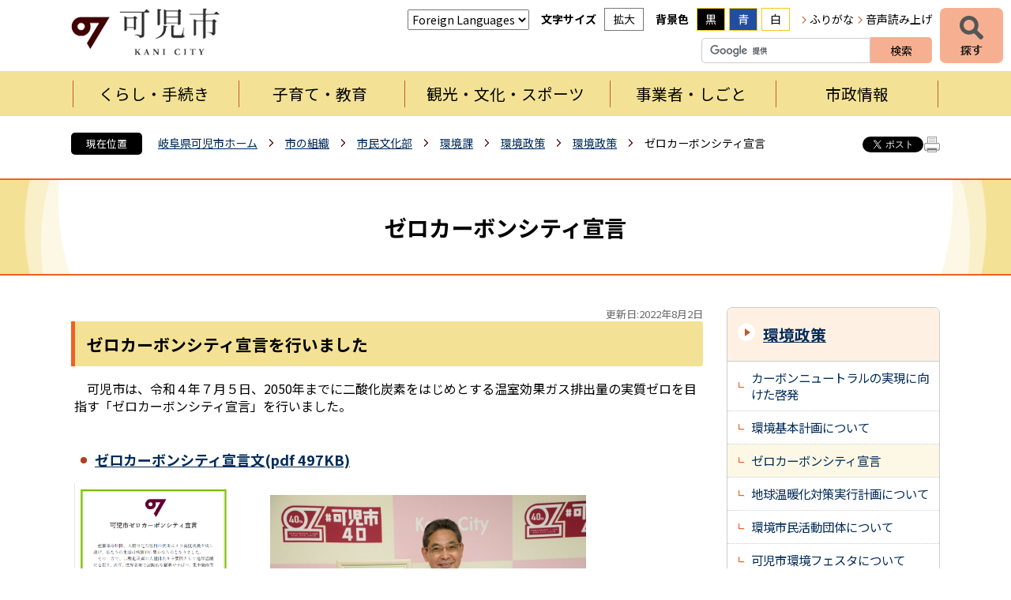

--- FILE ---
content_type: text/html; charset=utf-8
request_url: https://www.city.kani.lg.jp/22716.htm
body_size: 66475
content:
<!DOCTYPE html>
<html lang="ja" >
<head >
  <meta http-equiv="Content-Type" content="text/html; charset=utf-8" />
  <title>ゼロカーボンシティ宣言/可児市</title>
  
  <!--framestyle_dhv-->
  <meta name="generator" content="i-SITE PORTAL Content Management System ID=0d287d6ff24c7923281123905f93fa16" />
  <meta name="author" content="可児市役所" />
  <meta name="copyright" content="Copyright (C) City of Aisaito. All Rights Reserved." />
  <meta name="description" content="岐阜県可児市の公式ウェブサイトです。可児市の紹介、お知らせと市への意見、くらし・環境、イベント・講座・市民活動、健康・福祉・教育、産業・事業、行政情報など紹介しております。" />
  <meta name="keywords" content="可児,岐阜県可児市,かにし,かに,Kani" />
  <meta name="rawpagename" content="ゼロカーボンシティ宣言" />
  
  <!--HeaderInfo-->
  <link rel="preconnect" href="https://fonts.googleapis.com">
<link rel="preconnect" href="https://fonts.gstatic.com" crossorigin>
<link href="https://fonts.googleapis.com/css2?family=Noto+Sans+JP:wght@100..900&display=swap" rel="stylesheet">
  <!--HeaderInfoA-->
  
<script src="/scripts/jquery-1.11.1.min.js"></script>
<script src="/admin/common.js"></script>

  
  <link rel="canonical" href="https://www.city.kani.lg.jp/22716.htm" />
  <!--BaseCSS-->
  <meta name="viewport" content="width=980" />
<script>
//<![CDATA[
var bSmapho;
if(((typeof getCookie == 'function' && getCookie('BrowserViewPort') == '1') || (window.orientation == null &&  screen.width > 420) || $(window).width() > $(window).height()) && !(window.orientation == null && $(window).width() < 400 && window.parent != null && window.parent.$('#smaphoframe').length > 0)){
bSmapho = false;
} else {
$('meta[name="viewport"]').attr('content', 'width=320');
bSmapho = true;}
//]]>
</script>
<link href="/css/portal.css" type="text/css" rel="stylesheet" media="all"  />
<link href="/css/portal_m@d.css" type="text/css" rel="stylesheet" media="all" />

  <!--ModuleCSS-->
  <link href="/css/Browser/ItemNon/25309_2299@d.css" type="text/css" rel="stylesheet" media="all" />
<link href="/css/Browser_C/SiteMapList_Gnav2025/module@d.css" type="text/css" rel="stylesheet" media="all" />
<link href="/css/Browser_C/LMenuV_Standard2025/module@d.css" type="text/css" rel="stylesheet" media="all" />
<link href="/css/Browser_C/ItemLink_inquire2025/module@d.css" type="text/css" rel="stylesheet" media="all" />
<link href="/css/Browser_C/Questionnaire_Standard2025/module@d.css" type="text/css" rel="stylesheet" media="all" />
<link href="/css/Browser_C/TabMenuV_Layer2025/module@d.css" type="text/css" rel="stylesheet" media="all" />
<link href="/css/Browser_C/TabMenuV_Standard2025/module@d.css" type="text/css" rel="stylesheet" media="all" />
<link href="/css/Browser_C/BreadCrumbs_Standard2025/module@d.css" type="text/css" rel="stylesheet" media="all" />
<link href="/css/Browser/ModuleSet_Div/module@d.css" type="text/css" rel="stylesheet" media="all" />
<link href="/css/Browser/ModuleSet_Div/1058_2299@d.css" type="text/css" rel="stylesheet" media="all" />
<link href="/css/Browser_C/LTitle_Standard2025/module@d.css" type="text/css" rel="stylesheet" media="all" />
<link href="/css/Browser/ItemNon/2949_2299@d.css" type="text/css" rel="stylesheet" media="all" />
<link href="/css/Browser/ItemNon/3231_2299@d.css" type="text/css" rel="stylesheet" media="all" />
<link href="/css/Admin/A_PageCSS/30549_2299@d.css" type="text/css" rel="stylesheet" media="all" />

<script >
//<![CDATA[
if (typeof i_site === "undefined") { var i_site = {}; }
  i_site.loaded = false;
  i_site.b_isite_reload = false;
  $(function () {

    i_site.loaded = true;
    document.body.style.cursor = 'default';
  });


//]]>
</script>

  <!--HeaderInfo2-->
  <!--CSSやヘッダ情報をタグつきで入れます。外部CSSの下に入ります-->
<link rel="shortcut icon" href="/favicon.ico" type="image/vnd.microsoft.icon" />
<link rel="icon" href="/favicon.ico" type="image/vnd.microsoft.icon" />
<link rel="apple-touch-icon" href="/apple-touch-icon.png" />
<link title="colorstyle" media="screen" type="text/css" href="/css/normalstyle.css" rel="stylesheet" />
<script type="text/javascript">
//<![CDATA[ 
function setActiveStyleSheet( title ) {
	if ( (title != "normalstyle")
		&& (title != "blackstyle")
		&& (title != "bluestyle")) return;
	var i, a, main;
	var links = document.getElementsByTagName("link");
	for( i = 0 ; i < links.length ; i ++ ) {
		a = links[i];
		if( (a.getAttribute("rel") == "stylesheet") && a.getAttribute("title") ) {
			if(a.getAttribute("title") == "colorstyle") {
				a.setAttribute("href", "css/" + title + ".css");
				break;
			}
		}
	}
	setCookie( "style", title, null );  /* 現在利用中のスタイルシートの情報をCookieに記録 */
	return false;
}

(function(){
	var style = getCookie("style");
	if (style) {
		setActiveStyleSheet(style);
	}
})();
//]]>
</script>
  <!--HeaderInfoA2-->
  
  <!--BorderCSS-->
  <style >
#IEErrorMessage{display:none;}

</style>

  <!--CommonJavaScript-->
  
  <!--HeaderJavaScrip-->
  <script type="text/javascript" src="/js/resize.js"></script>
<script type="text/javascript" src="/js/search.js"></script>
<script type="text/javascript" src="/js/translate.js"></script><!--ツイッター-->
<script type="text/javascript">
//<![CDATA[
!function(d,s,id){
  var js,fjs=d.getElementsByTagName(s)[0];
  if(!d.getElementById(id)){js=d.createElement(s);js.id=id;
  js.src="//platform.twitter.com/widgets.js";
  fjs.parentNode.insertBefore(js,fjs);
  }}(document,"script","twitter-wjs");
//]]>
</script>

<!--FaceBook-->
<script type="text/javascript">
//<![CDATA[
(function(d, s, id) {
  var js, fjs = d.getElementsByTagName(s)[0];
  if (d.getElementById(id)) return;
  js = d.createElement(s); js.id = id;
  js.src = "//connect.facebook.net/ja_JP/all.js#xfbml=1&version=v2.8";
  fjs.parentNode.insertBefore(js, fjs);
}(document, 'script', 'facebook-jssdk'));
//]]>
</script>

<script src="https://cdn-eas.readspeaker.com/script/7274/webReader/webReader.js?pids=wr&amp;forceAdapter=ioshtml5&amp;disable=translation,lookup" type="text/javascript" id="rs_req_Init"></script>

<!-- Microsoft Clarity -->
<script type="text/javascript">
    (function(c,l,a,r,i,t,y){
        c[a]=c[a]||function(){(c[a].q=c[a].q||[]).push(arguments)};
        t=l.createElement(r);t.async=1;t.src="https://www.clarity.ms/tag/"+i;
        y=l.getElementsByTagName(r)[0];y.parentNode.insertBefore(t,y);
    })(window, document, "clarity", "script", "u8sdcbgh4q");
</script>
</head>
<body >
  <form method="post" action="/22716.htm" id="Form1" enctype="multipart/form-data" onsubmit="while(!i_site.loaded){ if(!confirm(&#39;送信準備が完了していません。再送信しますか？&#39;))return false;}return true;">
<div class="aspNetHidden">
<input type="hidden" name="__VIEWSTATE" id="__VIEWSTATE" value="RRUaYWkTAflZPQJRu0ypXttAA16xs3d81q6YhWnWgqZcWKSZD4rjwzXVJBR5UeQNWjTPh0fn2WIlWPWA2dCp/zqvQGcmsEG4Km22YBgjjKOI8nCBLJfinXloTGpXevxYJzvExyNmsTMPrnk7uPzwa6Ix4X6cvntDT2+G7uRZTfXKW+KQnKB0TC5G2GSOCXwfTgszFtWdiGNE6Er75TQnrkmmoY9TI062bsVlXgocXrMPYpNsMBi/jenJNVh0lTbMd3DfwFK2zJKiuwvxpQ8hm+AGYzkravcBDy80jcOjQX9qABLMbXvt1amFCtBf2EBElDTikPk7o7T3qUWLzUdKpaMOhiuOzIR5JVt59bl9ACk3S0Dkb9BBuUvVGPr3TKWPBNme/Sr/StSjm2UZsQnApnWylTEiHD8j6c+r1Ve/f5p/gvoP1UvJhmjbVWBAvd1Ve/TW7qdQKI5XSrKjU1mGr6gU/YuCZ2RBoqu/[base64]/UBenbfURmfUvjYbv/WQEIIG6xF7hgB/UGg7fdJ6Y8LpF3TOC3eoEepcKmYg+aAc38u7m1hd1xkvXegPBz9eyr0D35oE8ca/4hV8aTrD/CzMj4V5MFCXq2Via0aB80spyNV/FHs5F/[base64]/[base64]/nwC9iYXkDSRvUFo4uKaLvKobjTZMKVMCgeESNaSDZaSeyIwUpbrXI7HDYIVnXS3X+5wIBmB/EzXQ1FA5/EyfLdU6HWEBOc4WY3DzXZBxNR0IPVqb8T/VaCfXntpRyWy6nRigr+MAT3iH8/R+CrNsqZJ76WiaMjetFasxndyMKH706/apw8n+PQfZucfKKopHxMbC0wh65ZjgNF3m524lyMwyb0PQcfOtKSiaKkf7ndlMZiBmihARYQCnU6s763Dmml72RDI4STC/cJUmkbBvMyfQbClMLRXIQ796fxSx4FsV9klHh/[base64]/WwrU0BnipEUEcJADt14DuN5t8/LQ/kVakEPvj5kkWY+FTnpx4dmzmwzObm0QtGGmNqtrOh+PQE+vyOjZvZd+POJc+7oCfk3uq5JZ8ECdcxfRNPK6rchDgld+xRkIqNt/4nvC272hZHv65wDCXkwB3BwAj9iNu04WwS0ctO50z/cUGdP5X9D2sUwq/dh0W2uRLad0lgjxNEElIRSpEU1KYZOdANsKpvmS88q5i9DnM+9Ym1EX+G6cO/bb+YuAD9+l23iMAO8nlRFbihQZjuaXtMd+6gPuP2yD242xRZQThOd0PJypU2f5igVuftCSF4aJrKiBoGm3G0f7DIFuW/pjI03E6wmDEGcJIwt/EVShJiJbhRuNRcTalQsARSvVFwHv7bvyJHVXwe3RXWJ9YS0XnWskONHwSYN914lZ1apsIQeJ9bNU3KqKdb68lzs7e5LtMDMjZEB498bOwc8XyOUBFpvvCny0G1OEZZuJL2dwmMQ5dyKUoOkJ8RIlnsVvN85R7tEzVOYnAHl0EkUweetbyZ2fVAB/Vi+2uBfSsjOz4kh/gSv5OcPoG+3CZr//eLuWaus3IF6uYbKExH0zEbWgVCgR6D1RkTtnCFhwe9D4Hg3XWaCFRiVqeyHa9WVmohQ+BqhYvH/Ls+4v1sUWOL1VIvrBRiTR6oUZ8xN8RzmNvEheqw+allay2koLeNHmy50NTnDkKZgf7gjMH3a/8juTTn+Cfg+1GJ+haVlVb30JTb4E33oszSPn/UjiggV3SHIq73VpcefbgBGnfyyjONbIa1/RyA3+GHhAr9BZ6tR7HHf/NctoFRm8ZCrtdusQ31WZHVV8CZB2Tom/DMPipTdfjCPxZnraCYyl+syLNTLV4S8MY9BI/0mOq/JZBgHY+HVNKqzDyOyRjw6vKitBIZX9QBly/braRoXOWAgbYuM2FyYca9OpMTMUZievNK+kY7MQLBtaWsxPsr4qv1fAxpP4QNQAw+azv7M8FuE6Sc55CX2JQl+gO2pFLDeXGHgWydFGrfaJ9NRtZhaaei7HgMRjdz3AbCnZjeglgCYK3PEiRsPTNfqFvf7sGljvYH49I+17ZxEPAtoFUUWSt11r5KCbj07En/h+YlZ3GRSXe2UaMrhc/jphV+UBJJ5y9xMFcWhl/k4monyRZnLeNjETQ71eR5KQgS6V8FRVZbxmdac0R9jhbXiiZtLNiBGIyWFBEPNcybTkdG4UrZnv/3HebpJ+lxFrT6b/[base64]/LKDehTjSYky5GmFd3ujMmxthCIjIF8YrtjqYvnnzDy4oAPJKuwNfEQUS4aJAaU3OuL70O9HlagCBu6xBMUjG996js5qjgnzfc89ZCT33W5gwBYG5r9/5JuKYZYm37sLZVIE3LbJom57gdfaJnVVC9QiwJ18M0QZ+ayfW2ynis8Ox3qxI2WHKweSZuvV5Em+jTRyPyGreYjXWwIE12SrAoULtKCZImOSHxPPsqU6wbpFuTJSJgvs8OVE4OxwHXoFrs6d3qa9GWQuEb8hlRgV/gBG0QDlproxcCmW/Ev14GrWBA408EnCJUhxHKp3Blxb5zI1PiSp/XOBP7dJ9BHiywqEdX3UjvbtpFh7uSrm8yyQBCiOMvACbfaeJuTUCxWRY6s6ZpzJOQG7r/IetjFEEAX89T2zBv8uOKtq7SpBgBfsx8FLlwthlxtm/z4s9VmJKm/mzzpQ7cPzJo0M4COz/5lu8CO3uYOJAplCwYs9yrElwlmaSzMGzbPRqsjRrSVBPNu1wvc119+zOeHEDzTN3LiSkEiON12LRbaWyF0CMlu73jIzAtLpD8lcejYQRsRSIY5QzuYuzODX19zPUUaU/f6yqFUOebPdmnPSXUSiDiTa7GcJeNP7F61gvGkS8BD9jBz2d4sBe+jcuRj9q8Vsv0ifGotjcqw404NWpMlF62iZThgKCPb2692fiXqO2NFbWthdxur3e6HV+OwKP4/Y7o/eqjOxmPmuPpOyII5pgkhii0XSCcHhtQbuNBqj/e6WwZpik7BJ1e6TsliZ2PrVkDhrqbeunp7QjlrAeDHwQuVaVShDxDKmKlrVqNFJHR2k3JcWz2qP66x/[base64]/BAu/gsqOeVEOSvDI9LsubIxX3EG5/OGIzKw3yz0/7tpi/MALWpGvDvDDc3I9Aq+z18O4d1P6pd1l/hGPoqWcPwUHjPhimcUfUhcj0gckWFX3i2MnOE15uACDV6TFfI+qFNR6eSvEJyeefrM/7aD18U/zG2EZdtee0eB8STPDlI2+H/lQW19NyryDSC3m4DxKOX8DETK5HDLRFTvW5R4j7nXU3ynXqgvcocEkF+Pl2j19fkOmkz5FHV4/tnciIT8GuEQV8SDHSIfzq5D38Ccyd7lzEQfE/fG61y/h0w/vpaJn/ASoTurkbY/oXtR7Gfvqwsyd5isRxrTsiAsDdGo7Nr+qTP6pgXKnIbUlfVP84LLUjPlkG+p4iuoJF+P6iPmUkn9JnRIcKfyC69Kjlg32/CXfqkGcsYWaOkmil5JeGNbnRRYJv18hRhpLIDeESYCx8Rizzw3DDtapKitvp+GodHijKmdpcMF6cncUYfZ+7cD5jkYFdvA5GU4Txjb2d6Olj+sqNMKaZ/8IxxN2wfrntpDC3FRB6vHmirXUflCmfp7PCWUOcm5zUjnBamgdaoyD5V4ja5Ciu97iIG+2uvAQL/+26sFwJ/FtKGbIwgUukDna+vyadBhuLlB8xPDmRXrL1vF9WahmQ9s5dS2UeAh3+bmWC8L8LgyucNeInfhFxW8yTcWiRW2Qoe5e/kwh3BXdKA8h/cIbiDR23X6V4RlRT82m1TYu20x99Mt4SsCcl22FUf/6EkL8jJnN0YKItg1PjU4v/X4s3LvVl1FdJ0tY4UutfKQhDLakLYnBobImtIcDqdZTjxoeICVVUpL/kR0yg29puepL1rMOnpm4MFXE+edT2FBllOFUkRhgAARkpqWp3MksDxtTFuxiYHjUxqG3OjAiHRNKANfDVSy0+bJDEaRsu4aXiod5jEInCLrSNqjuFCXb6Tze2OZmYQFQJGlnpGLlpQacncP/arxRO5FpdY8fJ426tkwP95wHUMR/Dp1cAzzvN13RHHPyv3qYSm+JaB0eLevTlET6YqM0RCBw/iGXDUkWoFhemCsoSCR+nFsGHJsatg84lTu4qttpSo7WTn9T18JdMrHGj+aS3hL1v2vRpVaCU2oG70GDr9m78OAVJjNlvR2y5R0wG3p/b/4HPuU3e21FWc+EN92RnaUL878dahIJ5NgWa7nW+YHRVW4iDWijn8fDIMoFWVUIAqcQNLC8jG0VUGkyp9RCYFa8/UW+7ehMYwOZURYPoAfKAdCLrzl+5Q24hWkrbqh77Z7nEMPznZpzbHRj3tCffUssQ1vC5PDo4NH8k/MZ89pyZkpnj6TZU1/xo0jthw++EZ3TLfhmItGrLc8Tb15vgJvk03uJfdUavXgtwv8nBbmBRyZRxhIzn0hv7Ey4xyaoJYM36AWgq3Irh7NolsYHWRZ+AEjluoym5kZLB87Av52niHHRnKRM0Q3XjSy06PwUzQ6dx7lhdLH4TbU5r6PCGnUPoaUGOJMIQtvIub85qpi91sma57PrkAJQmfO/rBYgkcBt4EWXMfmaBJwQzz9WtIbN632pY9WBoxCULE7QyVpfZiwqzJ5ODhln/EObYp/BYA0U6CC4025fIPWvbrUs/PU8PWB8YKu5Vm62og1PmEzbHWnSQ40JIKNH31BfcCIRERQm49f2DHNtz5FwC6Tk+kcpGdpvHepyZRU/X+00Q8iF7SIP/3VSdmDDj/tsngg8e6yPJw5Jk8lAFVnH0UxjmJGXkto8O4NAY+rm4iLv/x26v/ArXOz5uTn4XtbePvz9xpsLkVjTx72sko0F1dyxrJzKkdoCHdT2Np9CCvq3gV/ce6+A5Rp10FoRiI4xXCqAVQFZzGQc6eBN+3mUV9QZy0bfCfgphEWzEvamX0U+CHJLQTWeMK8WI/kFeynAjr/o8cqB+ZwraZADX/q/wSqfe+NTTBVSNfKMH5RNAxqwch4tO3xh+eVZy21Vx1pix0PU3tQQxOva/3Cp9DC6TMRYhaPbep+vrZjBaQcfNkGi2ECVGSKy4xF9zXtEjS76SSwSgQpOgWga9Kv8ktwztrcfCFiZRK2VwBLn4ktCd4/TMzYw4f5Y8AaommnvVf5TBXn5lNM4zpGMphd2wPW1VNu2kqaidtg7R3AE05W8aPpXAYHLAFJrcNehzKlRuezaJ69wk96iUFu3M1XyNqDwNSA+xVaaEEw347+6ZqPTsd40t3JHgZh/sNxx4YP7QIRubz8qLE/3SWuPryCaxezsx2hr4npGCn3/xouSWDOBDoO+nO0mdo8vjH/fIdQU8hRV+/35icyu2ZZ8dNRFMnuiOzT4xUQ9kdx6zazw9xtPes350sayDzqjA4IDMMNZXHpzcyoRFNKb9NDQ6cUYpi9NSnMb8nDbU/a1TGK84TgH2TybMDFgzg5X7X99FltRfnPMpMCf3vzmwjrBUAEy3OiRAshgq0bZUe+f9MHBdGpyWJdamOmiGTXxN7HHPJKo3HiRDfbdw+Sw3zIN2u9YtCWd9AW7twS7X4UIJfZkBOa16IRZjKR6vUJR7DsjjI9WCMMeir7O7aop4b91IhelFj6Bll8wc/zyx6hYLCYp/YRSMzC5l3V+iaV1iDNl/SR1rhezal6Yy+oy+Kg2HBYFK1dQ6/6ePmFic6h++F1DwreatnNudTegFfkzrP7Ew0QEAxruZ/ljaYMW2u7tDe+LZPcunug/SA4HNEvWamRS68yriRb1VlYqxkza929V9VZMEy0rA==" />
</div>


<script type="text/javascript">
//<![CDATA[

function recursiveReplaceq(node) {
    var children = node.childNodes;
    for (var vi = 0; vi < children.length; vi++) {
        var currentNode = children[vi];
        if (currentNode.nodeType == 1 && (currentNode.type == 'text' || currentNode.type == 'textarea')) {
		   if (currentNode.value && (currentNode.value.indexOf('<') >= 0 || currentNode.value.indexOf('>') >= 0)) 
				currentNode.value = currentNode.value.replace(/[<]/g, '&lt;').replace(/[>]/g, '&gt;')
		}
		if(currentNode.hasChildNodes())
			recursiveReplaceq(currentNode);
	}
}

//]]>
</script>

    <noscript id="NoScriptMessage">
      <div class="Error">
        <img src="/css/cm/js_alert.gif" alt="当サイトではJavaScriptを使用しているコンテンツがありますので、ブラウザ設定でJavaScriptを有効にしてご利用ください。 Please Enable JavaScript in your Web Browser to Continue." /></div>
    </noscript>
    <div id="NoCookie" style="display:none" class='Error'></div>
    <script >
    //<![CDATA[
    $(function () {
        if (!doCookieCheck()) {
          document.getElementById('NoCookie').innerHTML = '当サイトではクッキーを使用しているコンテンツがありますので、ブラウザ設定でクッキーを有効にしてご利用ください。 Please Enable Cookies in your Web Browser to Continue.';
          document.getElementById('NoCookie').style.display = '';
        }
    });

    //]]>
    </script>
    
    
    <!--System Menu start-->
    
    <!--System Menu end-->
    <div id="pagetop" class="BodyDef" style="margin-left:auto;margin-right:auto;">
      <input name="roleMenuID" type="hidden" id="roleMenuID" value="22716" />
      <input name="parentMenuID" type="hidden" id="parentMenuID" value="6264" />
      <div id="BaseTable">
        
        <!--HeaderPane start-->
        <header id="HeaderPane">
        
<!--BrowserLTitle start-->

<a id="moduleid1609"></a>






    <div><a class="skip_menu" href="#ContentPane">本文にジャンプします</a></div>
  <h1 class="speak">
    ゼロカーボンシティ宣言</h1>
  <script type="text/javascript">
  // <![CDATA[
    if (!location.href.match(/#(itemid|basetable|contentpane)/ig))
    { //アンカー親ページ情報設定
      setCookie('anchorurl', location.href, null);
      setCookie('anchortitle', 'ゼロカーボンシティ宣言', null);
    }
  // ]]>
  </script>


<!--BrowserLTitle end--><div class="print_none">
<!--ItemNon start-->

<a id="moduleid30548"></a>





<a id="itemid28738"></a>

<div id="Header">
	<div class="Header_b">
		<a class="logo" href="/./">
			<img src="/Images/logo_2025.png" alt="可児市" title="可児市">
		</a>
		<div class="Support_Tool">
			<div class="tool_block Fix">
				<div class="Tool_translate Fix">
					<h2 class="Fix">自動翻訳</h2>
					<label for="translateselect" style="display:none">翻訳</label>
					<select name="translateselect" id="translateselect" onchange="location.href=value;">
						<option class="Fix">Foreign Languages</option>
						<option value="/1758.htm#itemid3254">English</option>
						<option value="/1758.htm#itemid3250">Portuguese</option>
						<option value="/1758.htm#itemid23655">Filipino</option>
						<option value="/1758.htm#itemid3252">繁体中文</option>
						<option value="/1758.htm#itemid3251">簡体中文</option>
						<option value="/1758.htm#itemid23656">vietnamese</option>						
						<option value="/1758.htm#itemid7834">その他言語</option>
					</select>
				</div>
				<div class="Tool_font Fix">
					<h2 class="Fix">文字サイズ</h2>
					<ul id="fontsize">
						<li id="bigger" title="拡大"><a onclick="javascript:resize(1); return false;" onkeypress="javascript:if(event.keyCode==13){resize(1); return false;}" href="/">拡大</a></li>
						<li id="typical" title="標準"><a onclick="javascript:resize(0); return false;" onkeypress="javascript:if(event.keyCode==13){resize(0); return false;}" href="/">標準</a></li>
					</ul>
				</div>
				<div class="Tool_color Fix">
					<h2 class="Fix">背景色</h2>
					<ul id="StyleChange" class="Fix">
						<li class="sc_1"><a class="sc_black" title="背景色を黒にする" onclick="setActiveStyleSheet('blackstyle'); return false;" tabindex="0">黒</a></li>
						<li class="sc_2"><a class="sc_blue" title="背景色を青にする" onclick="setActiveStyleSheet('bluestyle'); return false;" tabindex="0">青</a></li>
						<li class="sc_3"><a class="sc_white" title="標準の白背景色にする" onclick="setActiveStyleSheet('normalstyle'); return false;" tabindex="0">白</a></li>
					</ul>
				</div>
				<div class="Tool_subtool">
					<ul id="header_sub">
						<li id="hurigana" title="ふりがな"><a href="https://mt.adaptive-techs.com/httpadaptor/servlet/HttpAdaptor?.h0.=fp&amp;.ui.=citykanihp&amp;.ro.=kh&amp;.st.=rb&amp;.np.=np" id="furigana_anchor" class="noicon">ふりがな</a></li>
						<li id="read_button" class="read_button" title="音声読み上げ"><a class="rs_href read_page noicon" href="https://app-eas.readspeaker.com/cgi-bin/rsent?customerid=7274&amp;lang=ja_jp&amp;readid=ContentPane&amp;url=" onclick="readpage(this.href, 'xp1'); return false;" rel="nofollow" accesskey="L">音声読み上げ</a></li>
					</ul>
				</div>
			</div>
		</div>
		<div class="SiteSearch_header">
			<div class="BrowserSearch">
				<div class="search_txt">
					<label for="keywords03" style="display:none">検索</label>
					<input id="keywords03" onblur="if (this.value == '')this.style.background = 'transparent';" class="TextBox" placeholder="" onfocus="this.style.background = '#fff';" title="検索キーワードを入力してください" onkeypress="javascript:if(event.keyCode==13){googleSearchInline03(); return false;}" maxlength="255" size="25" name="q">
					<input title="サイト内検索を実行します" class="SubmitBtn" type="submit" value="検索" onclick="javascript:googleSearchInline03();return false ">
					<input value="046b2f0c77ccb991b" type="hidden" name="cx">
					<input value="utf-8" type="hidden" name="ie">
				</div>
			</div>
		</div>
	</div>
</div>
<script type="text/javascript">
//<![CDATA[

	function googleSearchInline03()
	{
		var qs = $("#keywords03").val();
		qs = encodeURI(qs);
		location.href = "1775.htm?q="+qs;

	}

//]]>
</script>
<!--ItemNon end-->
</div><div class="print_none">
<!--SiteMapList_Gmenu start　既定：階層2、切り替えリスト表示しない、基準ページ表示しない-->

<a id="moduleid30547"></a>






<nav>
	<div id="search_Navi_toggleMenu" title="探すメニューを表示">探す</div>
	<div class="search_Navi" id="snv">
		<h2>情報を探す</h2>
		<div class="sn_block">
			<div class="sn_block_section1">
				<div class="SiteSearch">
					<h3 class="speak">サイト内検索</h3>
					<div class="BrowserSearch">
						<div class="search_txt">
							<label for="keywords" style="display:none">検索</label>
							<input id="keywords" onblur="if (this.value == '')this.style.background = 'transparent';"  class="TextBox" placeholder="" onfocus="this.style.background = '#fff';" title="検索キーワードを入力してください" onkeypress="javascript:if(event.keyCode==13){googleSearchInline01(); return false;}" maxlength="255" size="25" name="q" />
							<input title="サイト内検索を実行します" class="SubmitBtn" type="submit" value="検索" onclick="javascript:googleSearchInline01();return false " />
							<input value="046b2f0c77ccb991b" type="hidden" name="cx" />
							<input value="utf-8" type="hidden" name="ie" />
						</div>
					</div>
				</div>
				<div class="infomation_keyword_list">
					<h3>注目キーワード</h3>
					<div id="infomation_keyword">
						読み込み中...
					</div>
				</div>
			</div>
			<div class="sn_block_section2">
				<div class="category_search">
					<h3 class="speak">項目から探す</h3>
					<ul>
						<li class="contents_1"><a href="/21668.htm">人生のできごとから探す</a></li>
						<li class="contents_2"><a href="/21629.htm">お出かけスポットを探す</a></li>
						<li class="contents_3"><a href="/1042.htm">組織から探す</a></li>
						<li class="contents_4"><a href="/21669.htm">防災情報</a></li>
					</ul>
					<div class="EndClear"></div>
				</div>
			</div>
			<div class="sn_block_section3">
				<div class="useful_links">
					<h3>お役立ちリンク</h3>
					<ul>
						<li class="u_link_01"><a href="/6445.htm#ContentPane">休日・夜間の急病</a></li>
						<li class="u_link_02"><a href="/23319.htm"><span>ゴミの</span><span>分け方・出し方</span></a></li>
						<li class="u_link_03"><a href="/21597.htm">バス路線・時刻表</a></li>
						<li class="u_link_04"><a href="/21571.htm">施設検索・予約</a></li>
						<li class="u_link_05"><a href="/21594.htm">申請書・電子申請</a></li>
						<li class="u_link_06"><a href="https://i-ban.com/kani/" class="noicon"><span>市民課窓口</span><span>混雑情報</span></a></li>
						<li class="u_link_07"><a href="http://kani-city.ctk.mmrs.jp" class="noicon"><span>イベントカレンダー</span></a></li>
					</ul>
				</div>
			</div>
		</div>
		<div class="Close_Menu">閉じる</div>
		<div class="EndClear"></div>
	</div>
	<div id="GNavi_toggleMenu" title="グローバルナビを表示">メニュー</div>
	<div class="GNavi" id="glnv">
		<h2>メニュー</h2>
		<div class="MenuListDiv">
			
					<ul class="nav_list">
				
					
					<li class="layer0  ">
					<a class="Title" href="/kurashi/">くらし・手続き</a>
					
				
					<div id="Gmenu1005" class="GNaviFrame">
<ul>
					<li class="layer1  ">
					<a class="Title" href="/1081.htm">戸籍・住民票・印鑑登録</a>
					
				
					</li>
					<li class="layer1  ">
					<a class="Title" href="/22369.htm">マイナンバー</a>
					
				
					</li>
					<li class="layer1  ">
					<a class="Title" href="/22436.htm">保険・年金</a>
					
				
					</li>
					<li class="layer1  ">
					<a class="Title" href="/3469.htm">介護・福祉</a>
					
				
					</li>
					<li class="layer1  ">
					<a class="Title" href="/13835.htm">健康・医療</a>
					
				
					</li>
					<li class="layer1  ">
					<a class="Title" href="/4121.htm">税金(個人)</a>
					
				
					</li>
					<li class="layer1  ">
					<a class="Title" href="/22376.htm">ごみ・環境保全・ペット</a>
					
				
					</li>
					<li class="layer1  ">
					<a class="Title" href="/1018.htm">交通・駐輪場・公園</a>
					
				
					</li>
					<li class="layer1  ">
					<a class="Title" href="/2967.htm">防災・消防</a>
					
				
					</li>
					<li class="layer1  ">
					<a class="Title" href="/5224.htm">土木・建築・都市計画</a>
					
				
					</li>
					<li class="layer1  ">
					<a class="Title" href="/4124.htm">水道・下水道</a>
					
				
					</li>
					<li class="layer1  ">
					<a class="Title" href="/2625.htm">文化・スポーツ・図書館・地区センター</a>
					
				
					</li>
					<li class="layer1  ">
					<a class="Title" href="/26711.htm">住まい・移住</a>
					
				
					</li>
					<li class="layer1  ">
					<a class="Title" href="/6143.htm">各種相談</a>
					</li></ul>
</div>

				
					</li>
					<li class="layer0  ">
					<a class="Title" href="/21711.htm">子育て・教育</a>
					
				
					<div id="Gmenu21711" class="GNaviFrame">
<ul>
					<li class="layer1  ">
					<a class="Title" href="/1015.htm">妊娠・出産</a>
					
				
					</li>
					<li class="layer1  ">
					<a class="Title" href="/1016.htm">子育て・教育</a>
					
				
					</li>
					<li class="layer1  ">
					<a class="Title" href="/6153.htm">小学校・中学校一覧（外部リンク）</a>
					
				
					</li>
					<li class="layer1  ">
					<a class="Title" href="/6154.htm">教育委員会</a>
					</li></ul>
</div>

				
					</li>
					<li class="layer0  ">
					<a class="Title" href="/21629.htm">観光・文化・スポーツ</a>
					
				
					<div id="Gmenu21629" class="GNaviFrame">
<ul>
					<li class="layer1  ">
					<a class="Title" href="/26300.htm">観光情報</a>
					
				
					</li>
					<li class="layer1  ">
					<a class="Title" href="/21705.htm">主な観光関連施設</a>
					
				
					</li>
					<li class="layer1  ">
					<a class="Title" href="/21704.htm">歴史・文化財</a>
					
				
					</li>
					<li class="layer1  ">
					<a class="Title" href="/21706.htm">文化・芸術</a>
					
				
					</li>
					<li class="layer1  ">
					<a class="Title" href="/21707.htm">スポーツ・ゴルフ</a>
					
				
					</li>
					<li class="layer1  ">
					<a class="Title" href="/21587.htm">観光ガイドブック</a>
					</li></ul>
</div>

				
					</li>
					<li class="layer0  ">
					<a class="Title" href="/business/">事業者・しごと</a>
					
				
					<div id="Gmenu1008" class="GNaviFrame">
<ul>
					<li class="layer1  ">
					<a class="Title" href="/9947.htm">入札・契約情報</a>
					
				
					</li>
					<li class="layer1  ">
					<a class="Title" href="/11736.htm">事業者向け</a>
					
				
					</li>
					<li class="layer1  ">
					<a class="Title" href="/11497.htm">税(法人)</a>
					
				
					</li>
					<li class="layer1  ">
					<a class="Title" href="/21743.htm">広告</a>
					
				
					</li>
					<li class="layer1  ">
					<a class="Title" href="/21744.htm">可児御嵩インターチェンジ工業団地開発事業</a>
					
				
					</li>
					<li class="layer1  ">
					<a class="Title" href="/11643.htm">企業版ふるさと納税（地方創生応援税制）について</a>
					</li></ul>
</div>

				
					</li>
					<li class="layer0  ">
					<a class="Title" href="/info/">市政情報</a>
					
				
					<div id="Gmenu1009" class="GNaviFrame">
<ul>
					<li class="layer1  ">
					<a class="Title" href="/21727.htm">可児市の紹介</a>
					
				
					</li>
					<li class="layer1  ">
					<a class="Title" href="/mayor/">ようこそ！市長室へ</a>
					
				
					</li>
					<li class="layer1  ">
					<a class="Title" href="/21730.htm">市政経営計画等</a>
					
				
					</li>
					<li class="layer1  ">
					<a class="Title" href="/21731.htm">広報</a>
					
				
					</li>
					<li class="layer1  ">
					<a class="Title" href="/21732.htm">広聴</a>
					
				
					</li>
					<li class="layer1  ">
					<a class="Title" href="/21733.htm">財政（予算・決算等）</a>
					
				
					</li>
					<li class="layer1  ">
					<a class="Title" href="/21734.htm">行政改革・評価</a>
					
				
					</li>
					<li class="layer1  ">
					<a class="Title" href="/21735.htm">人事・職員採用</a>
					
				
					</li>
					<li class="layer1  ">
					<a class="Title" href="/21737.htm">情報公開・個人情報保護</a>
					
				
					</li>
					<li class="layer1  ">
					<a class="Title" href="/21741.htm">選挙</a>
					
				
					</li>
					<li class="layer1  ">
					<a class="Title" href="/21738.htm">情報セキュリティ・オープンデータ</a>
					
				
					</li>
					<li class="layer1  ">
					<a class="Title" href="/21740.htm">監査</a>
					
				
					</li>
					<li class="layer1  ">
					<a class="Title" href="http://gikai-kani.lg.jp/">議会</a>
					</li></ul>
</div>

				
					</ul>
				
			<div class="layer_cover"></div>
			<div class="htool">
				<h2>補助機能</h2>
				<div class="gn_sptool_01">
					<h3>自動翻訳</h3>
					<label for="translateselect2" style="display:none">翻訳</label>
					<select name="translateselect2" id="translateselect2" onchange="location.href=value;">
						<option class="Fix">Foreign Languages</option>
							<option value="/1758.htm#itemid3254">English</option>
							<option value="/1758.htm#itemid3251">簡体中文</option>
							<option value="/1758.htm#itemid3252">繁体中文</option>
							<option value="/1758.htm#itemid3250">Portgues</option>
							<option value="/1758.htm#itemid3253">한국어</option>
					</select>
					<div class="EndClear"></div>
				</div>
				<div class="gn_sptool_02">
					<h3>文字サイズ</h3>
					<ul>
						<li id="typical2" title="標準"><a onclick="javascript:resize(0); return false;" onkeypress="javascript:if(event.keyCode==13){resize(0); return false;}" href="/">標準</a></li>
						<li id="bigger2" title="拡大"><a onclick="javascript:resize(1); return false;" onkeypress="javascript:if(event.keyCode==13){resize(1); return false;}" href="/">拡大</a></li>
					</ul>
					<div class="EndClear"></div>
				</div>
				<div class="gn_sptool_03">
					<h3>背景色</h3>
					<ul>
						<li class="sc_1"><a class="sc_black" title="背景色を黒にする" onclick="setActiveStyleSheet('blackstyle'); return false;">黒</a></li>
						<li class="sc_2"><a class="sc_blue" title="背景色を青にする" onclick="setActiveStyleSheet('bluestyle'); return false;">青</a></li>
						<li class="sc_3"><a class="sc_white" title="標準の白背景色にする" onclick="setActiveStyleSheet('normalstyle'); return false;">白</a></li>
					</ul>
					<div class="EndClear"></div>
				</div>
				<div class="Tool_subtool">
					<ul id="header_sub2">
						<li id="hurigana2" title="ふりがな"><a href="https://mt.adaptive-techs.com/httpadaptor/servlet/HttpAdaptor?.h0.=fp&amp;.ui.=citykanihp&amp;.ro.=kh&amp;.st.=rb&amp;.np.=np" id="furigana_anchor2" class="noicon">ふりがな</a></li>
						<li id="read_button2" class="read_button" title="音声読み上げ"><a class="rs_href read_page noicon" href="https://app-eas.readspeaker.com/cgi-bin/rsent?customerid=7274&amp;lang=ja_jp&amp;readid=ContentPane&amp;url=" onclick="readpage(this.href, 'xp1'); return false;" rel="nofollow">音声読み上げ</a></li>
					</ul>
				</div>
				<div class="EndClear"></div>
			</div>
		</div>
		<div class="Close_Menu">閉じる</div>
		<div class="EndClear"></div>
	</div>
</nav>
<div class="EndClear"></div>

<script type="text/javascript">
//<![CDATA[

	$(".layer1 a").removeClass("Title").addClass("Sub_Title");
	$("#search_Navi_toggleMenu").attr("tabindex", "0");
	$("#GNavi_toggleMenu").attr("tabindex", "0");
	$("#htool_toggleMenu").attr("tabindex", "0");
	$("nav .Close_Menu").attr("tabindex", "0");

	$(function gnav(){

		if(bSmapho == null || !bSmapho){
			$('.B_GNavi .layer0').each(function(i){
				$(this).addClass('num' + (i+1));
			});

			$("#search_Navi_toggleMenu").click(function(){
				$(this).toggleClass("sn_toggle_button");
				$(".search_Navi").toggleClass("sn_toggle");
			});

			$("nav .Close_Menu").click(function(){
				$("#search_Navi_toggleMenu").removeClass("sn_toggle_button");
				$(".search_Navi").removeClass("sn_toggle");
			});

			var submenuTrigger = $('.GNavi .layer0 > a');

			// --- キーボード操作 ---
			submenuTrigger.on('keydown', function(e) {
			    // 押されたキーがTabキーで、かつShiftキーが押されていない場合
			    if (e.key === 'Tab' && !e.shiftKey) {
			        // 1. ブラウザのデフォルトのTabキー移動をキャンセル
			        e.preventDefault();

			        // 2. 関連するサブメニューを表示させる
			        var submenu = $(this).siblings('.GNaviFrame');
			        submenu.show();

			        // 3. サブメニュー内の最初のリンクにフォーカスを移動する
			        submenu.find('a').first().focus();
			    }
			});
			
			// --- マウス操作にも対応（ホバー） ---
			$('.GNavi .layer0').on('mouseenter', function() {
			    $(this).find('.GNaviFrame').show();
			}).on('mouseleave', function() {
			    $(this).find('.GNaviFrame').hide();
			});

			// --- サブメニューからフォーカスが外れたら閉じる処理 ---
			$('.GNavi .GNaviFrame a').on('blur', function() {
			    var submenuLinks = $(this).closest('.GNaviFrame').find('a');
			    // 少し待ってから、サブメニュー内のどのリンクにもフォーカスがないか確認
			    setTimeout(function() {
			        if (submenuLinks.filter(':focus').length === 0) {
			            submenuLinks.closest('.GNaviFrame').hide();
			        }
			    }, 100);
			});
		} else {
			  // -> ".source"クラスの中にある".item"クラスを持つ要素
			  var itemsToMove = $('.sn_block .sn_block_section3');
			  // -> ".destination"クラスを持つ要素の中へ
			  itemsToMove.appendTo('.layer_cover');
			$("#search_Navi_toggleMenu").click(function(){
				$(this).toggleClass("sn_toggle_button");
				$(".search_Navi").toggleClass("sn_toggle");
				$("#GNavi_toggleMenu").removeClass("sn_toggle_button");
				$(".GNavi").removeClass("sn_toggle");
			});
			$("#GNavi_toggleMenu").click(function(){
				$(this).toggleClass("sn_toggle_button");
				$(".GNavi").toggleClass("sn_toggle");
				$("#search_Navi_toggleMenu").removeClass("sn_toggle_button");
				$(".search_Navi").removeClass("sn_toggle");
			});
		}
	});

//]]>
</script>

<!-- /* キーボード操作 */ -->
<script type="text/javascript">
//<![CDATA[
	$("#GNavi_toggleMenu").on("keydown", function(e) {
		if(typeof e.keyCode === "undefined" || e.keyCode === 13) {
			$("#GNavi").toggleClass("GNavi_toggle");
			$("#GNavi_toggleMenu").toggleClass("GNavi_toggleMenu_Close");
		}
	});
	$("#search_Navi_toggleMenu").on("keydown", function(e) {
		if(typeof e.keyCode === "undefined" || e.keyCode === 13) {
			$(this).toggleClass("sn_toggle_button");
			$(".search_Navi").toggleClass("sn_toggle");
		}
	});
	$("nav .Close_Menu").on("keydown", function(e) {
		if(typeof e.keyCode === "undefined" || e.keyCode === 13 || e.keyCode === 9) {
			$("#search_Navi_toggleMenu").removeClass("sn_toggle_button");
			$(".search_Navi").removeClass("sn_toggle");
		}
	});
//]]>
</script>

<!-- /* キーボード操作menu */ -->
<script type="text/javascript">
//<![CDATA[
	$(function(){
		$('.B_GNavi .layer0').focusin(function(e) {
			$(this).addClass("select_nav");
			$(this).find('.GNaviFrame').show("");
		}).focusout(function(e) {
			if($(e.relatedTarget).closest(this).length) { return; }
			$(this).removeClass("select_nav");
			$(this).find('.GNaviFrame').hide("");
		});
	});
//]]>
</script>


<script type="text/javascript">
//<![CDATA[

	function googleSearchInline01()
	{
		var qs = $("#keywords").val();
		qs = encodeURI(qs);
		location.href = "1775.htm?q="+qs;

	}

//]]>
</script>
<script>
//<![CDATA[
$(document).ready(function() {
    $('#infomation_keyword').load('1.htm .keyword_list');
});
//]]>
</script></div><div class="print_none">
<!--BreadCrumbs_Standard start -->

<a id="moduleid30608"></a>





<div class="BreadCrumbs_Standard">
	<div class="ModuleReference">
		<div class="outside_h"></div>
		<div class="outside_b"></div>
		<div class="outside_f"></div>
		<div class="inside_b">
			<div class="p-left">
				
						<h2>現在位置</h2>
						<ol>
					
						<li class="bread">
							<a id="H9_30608_BreadList_ctl01_BreadLink" href="/./">岐阜県可児市ホーム</a>
							
						</li>
					
						<li class="bread">
							<a id="H9_30608_BreadList_ctl02_BreadLink" href="/1042.htm">市の組織</a>
							
						</li>
					
						<li class="bread">
							<a id="H9_30608_BreadList_ctl03_BreadLink" href="/1102.htm">市民文化部</a>
							
						</li>
					
						<li class="bread">
							<a id="H9_30608_BreadList_ctl04_BreadLink" href="/1149.htm">環境課</a>
							
						</li>
					
						<li class="bread">
							<a id="H9_30608_BreadList_ctl05_BreadLink" href="/6149.htm">環境政策</a>
							
						</li>
					
						<li class="bread">
							<a id="H9_30608_BreadList_ctl06_BreadLink" href="/6264.htm">環境政策</a>
							
						</li>
					
						<li class="bread">
							
							ゼロカーボンシティ宣言
						</li>
					
						<li id="LIanc" class="LIanc"></li>
						</ol>
						<script type="text/javascript">
						    // <![CDATA[
						  if (location.href.match(/#(itemid|basetable|contentpane)/ig) && getCookie('anchorurl') != "")
						  {	//アンカー親ページへのリンク表示
						    document.getElementById("LIanc").innerHTML = '(<a href=\"' + getCookie('anchorurl').replace(/[<>\"].*/g,'') + '\"><img title=\"リンク元ページへ戻る\" alt=\"\" src=\"/Images/bread_anc.png\" />' + getCookie('anchortitle').replace(/[<>\"].*/g,'') + '<' + '/a>)';
						  }
						  else
						    document.getElementById("LIanc").style.display = "none";
						    // ]]>
						</script>
					
			</div>
			<div class="p-right">
				<a href="https://twitter.com/share?count=horizontal&amp;lang=ja" class="twitter-share-button noicon">ツイート</a>
				<div id="fb-root"></div>
				<script type="text/javascript">
				// <![CDATA[
				document.write('<div class="fb-like" data-send="false" data-layout="button" data-width="130" data-show-faces="true" data-size="small" data-lazy="true"></div>');
				// ]]>
				</script>
				<a class="printbox" href="/" onclick="javascript:if(window.print)window.print();else alert('JavaScriptで印刷が開始できません。');return false;"><img src="/images/print_icon.gif" alt="印刷を開始します" title="印刷を開始します" /></a>
			</div>
		</div>
		<div class="inside_f"></div>
	</div>
</div>
<div class="EndClear"></div>
<!--Program end-->
<!--BreadCrumbs_Standard end--></div><div class="print_none">
<!--LTitle_cap start-->

<a id="moduleid30609"></a>






<div class="gn0">

<div class="Lmenu_title">
	<div class="ModuleReference">
		<div class="outside_h"></div>
		<div class="outside_b"></div>
		<div class="outside_f"></div>
		<div class="inside_b">
			<div class="Fix Title_text">
				ゼロカーボンシティ宣言
			</div>
		</div>
		<div class="inside_f"></div>
	</div>
</div>
<div class="EndClear"></div>

</div>
<!--LTitle_cap end--></div></header>
        <!--HeaderPane end-->
        <div id="Middle">
          <!--LeftPane start-->
          
          <!--LeftPane end-->
          <!--ContentPane start-->
          <main id="ContentPane">
          <div class="print_none">
<!--ItemNon start-->

<a id="moduleid25309"></a>





<a id="itemid23168"></a>

<div id="xp1" class="rs_preserve rs_skip rs_splitbutton rs_addtools rs_exp"></div>
<!--ItemNon end-->
</div>
<!--Item start-->

<a id="moduleid26521"></a>





<a id="itemid24484"></a>

<div class="Item_Standard">
	<div class="ModuleReference">
		<article>
			<div class="outside_h"></div>
			<div class="outside_b"></div>
			<div class="outside_f"></div>
			<div class="inside_b">
					<div class="Contents">
						<div style="text-align:right" class="Responsibility">更新日:2022年8月2日</div>
						<h2>ゼロカーボンシティ宣言を行いました</h2>
<p>　可児市は、令和４年７月５日、<span lang="EN-US">2050</span>年までに二酸化炭素をはじめとする温室効果ガス排出量の実質ゼロを目指す「ゼロカーボンシティ宣言」を行いました。</p>
<p class="MsoNormal">&nbsp;</p>
<ul>
    <li class="MsoNormal"><strong><span style="font-size: large;"><a href="/secure/24484/zerocarboncity_sengen.pdf">ゼロカーボンシティ宣言文(pdf 497KB)</a></span></strong></li>
</ul>
<p class="MsoNormal"><img src="/secure/24484/zerocarboncity.png" alt="ゼロカーボンシティ宣言文" style="width: 200px;" />　　　<img src="/secure/24484/zerocarbon_sengen_HP.JPG" alt="ゼロカーボンシティ宣言の様子" style="width: 400px;" /></p>
<h4>環境大臣のメッセージ</h4>
<p>　可児市のゼロカーボンシティ宣言について、山口環境大臣からメッセージをいただきました。</p>
<ul>
    <li><a href="/secure/24484/daijin_message.pdf">環境大臣メッセージ(pdf 178KB)</a></li>
</ul>
<p>&nbsp;</p>
<h4>ゼロカーボンシティとは</h4>
<p>　環境省では、「<span>2050 </span>年に<span> CO2</span>（二酸化炭素）を実質ゼロにすることを目指す旨を首長自らが又は地方自治体として公表された地方自治体」をゼロカーボンシティとしています。</p>
<p>&nbsp;</p>
<h4>カーボンニュートラルとは</h4>
<p>　二酸化炭素をはじめとする温室効果ガスの「排出量」から、植林森林管理などによる「吸収量」を差し引いて、合計を実質ゼロにすることです。</p>
<p><img src="/secure/24484/image_carbonneutral.png" alt="カーボンニュートラルイメージ" style="width: 600px;" /></p>
<p><span style="font-size: x-small;">出展：環境省ホームページ（<a href="https://ondankataisaku.env.go.jp/carbon_neutral/about/">https://ondankataisaku.env.go.jp/carbon_neutral/about/</a>）</span></p>
<h4>今後の取り組みについて</h4>
<p>　ゼロカーボンシティの達成のためには、これまで以上に市民、事業者、他自治体と連携し、地球温暖化対策の取り組みを進める必要があります。</p>
<p>　今後の地球温暖化対策の取り組み予定は以下のとおりです。</p>
<p>&nbsp;</p>
<ul>
    <li>公共施設への再生可能エネルギーの導入・利用促進</li>
    <li>プラスチック資源循環体制の強化</li>
    <li>フードドライブの推進及びフードバンク活動の実施</li>
    <li>公共施設、機器の省エネ化の推進</li>
    <li>公用車への次世代自動車の導入</li>
    <li>環境教育の推進</li>
</ul>
<p>&nbsp;</p>
<h4>関連リンク</h4>
<p><a href="https://www.env.go.jp/policy/zerocarbon.html">環境省「地方公共団体における2050年二酸化炭素排出実質ゼロ表明の状況」</a></p>

						
					</div>
			</div>
			<div class="inside_f"></div>
		</article>
	</div>
</div>
<div class="EndClear"></div>
<!--Item end-->
<!--ItemLink_Inquiry start-->

<a id="moduleid30801"></a>





<a id="itemid28963"></a>



<div class="ItemLink_Inquiry25">
	<div class="ModuleReference">
		<div class="outside_h"></div>
		<div class="outside_b">
			<h2 id="C7_30801_MTitleCtl" class="Fix_header2">連絡先</h2>
		</div>
		<div class="outside_f"></div>
		<div class="inside_b">
			
			<div class="inq_name"><h3><a href="/1149.htm">環境課</a></h3></div><div class="inq_block"><h4>所在地</h4><address class="ad1">
				〒509-0292　岐阜県可児市広見一丁目1番地</address></div><div class="inq_block"><h4>電話番号</h4><address class="ad2"><span class="smarton rs_skip"><a href="tel:0574-62-1111">0574-62-1111</a></span><span class="smartoff">0574-62-1111</span></address></div><div class="inq_block"><a class="formlink noicon" href="https://342080da.form.kintoneapp.com/public/00ab926d9db9ead113b427bea965b527c56ef07853b1349082228cfff5e3d4d1">
					お問い合わせフォーム
				</a></div>
			
		</div>
		<div class="inside_f"></div>
	</div>
</div>
<div class="EndClear"></div>
<!--ItemLink_Div end--><div class="print_none">
<!--Questionnaire_Standard start-->

<a id="moduleid30802"></a>






<div class="Questionnaire_Standard25">
	<div class="ModuleReference">
		<div class="outside_h"></div>
		<div class="outside_b">
			<div id="C11_30802_TitleCtl" class="inside_h_bg2">
				<h2 class="Fix_header2"><span id="C11_30802_TitleLabel">このページに関するアンケート</span></h2>
			</div>
		</div>
		<div class="outside_f"></div>
		<div class="inside_b">
			<div class="B_Questionnaire_inquiry_bg">
				
				
				
				
				
				
				
						<dl>
					
						<dt id="C11_30802_QuestionRepeater_ctl01_QuestionArea" class="QuestionArea">
							<span id="C11_30802_QuestionRepeater_ctl01_NameArea" class="NameArea">
								
								
							</span>
						</dt>
						<dd class="LIcontent">
							<div id="C11_30802_QuestionRepeater_ctl01_ContentArea" class="ContentArea">
								このページの情報は役に立ちましたか？
							</div>
							<div id="C11_30802_QuestionRepeater_ctl01_InputArea" class="InputArea radio3_1"><div>
	<fieldset>
		<legend>
			[id1]
		</legend><table id="C11_30802_QuestionRepeater_ctl01_Question_0" onkeypress="javascript:if(event.keyCode == 13) return false;" style="width:100%;">
			<tr>
				<td><span class="radio3_r1"><input id="C11_30802_QuestionRepeater_ctl01_Question_0_0" type="radio" name="C11_30802$QuestionRepeater$ctl01$Question_0" value="役に立った" checked="checked" /><label for="C11_30802_QuestionRepeater_ctl01_Question_0_0">役に立った</label></span></td><td><span class="radio3_r2"><input id="C11_30802_QuestionRepeater_ctl01_Question_0_1" type="radio" name="C11_30802$QuestionRepeater$ctl01$Question_0" value="どちらともいえない" /><label for="C11_30802_QuestionRepeater_ctl01_Question_0_1">どちらともいえない</label></span></td><td><span class="radio3_r3"><input id="C11_30802_QuestionRepeater_ctl01_Question_0_2" type="radio" name="C11_30802$QuestionRepeater$ctl01$Question_0" value="役にたたなかった" /><label for="C11_30802_QuestionRepeater_ctl01_Question_0_2">役にたたなかった</label></span></td>
			</tr>
		</table>
	</fieldset>
</div></div>
						</dd>
					
						<dt id="C11_30802_QuestionRepeater_ctl02_QuestionArea" class="QuestionArea">
							<span id="C11_30802_QuestionRepeater_ctl02_NameArea" class="NameArea">
								
								
							</span>
						</dt>
						<dd class="LIcontent">
							<div id="C11_30802_QuestionRepeater_ctl02_ContentArea" class="ContentArea">
								このページは見つけやすかったですか？
							</div>
							<div id="C11_30802_QuestionRepeater_ctl02_InputArea" class="InputArea radio3_2"><div>
	<fieldset>
		<legend>
			[id2]
		</legend><table id="C11_30802_QuestionRepeater_ctl02_Question_1" onkeypress="javascript:if(event.keyCode == 13) return false;" style="width:100%;">
			<tr>
				<td><span class="radio3_r1"><input id="C11_30802_QuestionRepeater_ctl02_Question_1_0" type="radio" name="C11_30802$QuestionRepeater$ctl02$Question_1" value="役にたった" checked="checked" /><label for="C11_30802_QuestionRepeater_ctl02_Question_1_0">役にたった</label></span></td><td><span class="radio3_r2"><input id="C11_30802_QuestionRepeater_ctl02_Question_1_1" type="radio" name="C11_30802$QuestionRepeater$ctl02$Question_1" value="どちらともいえない" /><label for="C11_30802_QuestionRepeater_ctl02_Question_1_1">どちらともいえない</label></span></td><td><span class="radio3_r3"><input id="C11_30802_QuestionRepeater_ctl02_Question_1_2" type="radio" name="C11_30802$QuestionRepeater$ctl02$Question_1" value="役にたたなかった" /><label for="C11_30802_QuestionRepeater_ctl02_Question_1_2">役にたたなかった</label></span></td>
			</tr>
		</table>
	</fieldset>
</div></div>
						</dd>
					
						</dl><div class="EndClear">
						</div>
					
				
				
				<div class="ButtonArea" >
					
					<input onkeypress="return true;" type="submit" name="C11_30802$NextBtn" value="送信確認" onclick="javascript:recursiveReplaceq(document.forms[0]);" id="C11_30802_NextBtn" class="ButtonImage" />
				</div>
			</div>
		</div>
		<div class="inside_f"></div>
	</div>
</div>
<div class="EndClear"></div>
<!--Questionnaire_Standard end--></div><div class="print_none">
<!--ItemNon start-->

<a id="moduleid30601"></a>





<a id="itemid28812"></a>

<div class="pagetop_box"><a href="#pagetop"><span class="sp_off">ページの</span>先頭に戻る</a></div>

<script type="text/javascript">
//<![CDATA[

$(function(){
  var topBtn = $('.pagetop_box');


		if(bSmapho == null || !bSmapho){
  $(window).scroll(function() {
    if ($(this).scrollTop() > 300) {
      topBtn.stop().animate({
        'right': '20px'
      }, 200, 'linear');
    } else {
      topBtn.stop().animate({
        'right': '-400px'
      }, 200, 'linear');
    }
  });
		} else {
		}

});
//]]>
</script>
<!--ItemNon end-->
</div></main>
          <!--ContentPane end-->
          <!--RightPane start-->
          <aside id="RightPane">
          <div class="print_none">
<!--TbmenuV_Layer start-->

<a id="moduleid30604"></a>





<div class="TbmenuV_Layer">
	<div class="ModuleReference">
		<div class="outside_h"></div>
		<div class="outside_b">
			<h2>
				<a id="R1_30604_BaseItemLink" class="MTitleLink" href="/6264.htm">環境政策</a>
			</h2>
		</div>
		<div class="outside_f"></div>
		<div class="inside_b Menu_list">
			
					<ul>
				
					<li>
						<a id="R1_30604_MenuRepList_ctl01_ItemLink" class="List_item OtherTabs" href="/26583.htm">カーボンニュートラルの実現に向けた啓発</a>
				
					<div class="separator"></div>
					</li>
				
					<li>
						<a id="R1_30604_MenuRepList_ctl03_ItemLink" class="List_item OtherTabs" href="/6270.htm">環境基本計画について</a>
				
					<div class="separator"></div>
					</li>
				
					<li>
						<a id="R1_30604_MenuRepList_ctl05_ItemLink" class="ItemLink SelectedTab" href="/22716.htm">ゼロカーボンシティ宣言</a>
				
					<div class="separator"></div>
					</li>
				
					<li>
						<a id="R1_30604_MenuRepList_ctl07_ItemLink" class="List_item OtherTabs" href="/6273.htm">地球温暖化対策実行計画について</a>
				
					<div class="separator"></div>
					</li>
				
					<li>
						<a id="R1_30604_MenuRepList_ctl09_ItemLink" class="List_item OtherTabs" href="/6271.htm">環境市民活動団体について</a>
				
					<div class="separator"></div>
					</li>
				
					<li>
						<a id="R1_30604_MenuRepList_ctl11_ItemLink" class="List_item OtherTabs" href="/6269.htm">可児市環境フェスタについて</a>
				
					<div class="separator"></div>
					</li>
				
					<li>
						<a id="R1_30604_MenuRepList_ctl13_ItemLink" class="List_item OtherTabs" href="/22474.htm">脱炭素のための取り組みに関する事業者向け情報</a>
				
					<div class="separator"></div>
					</li>
				
					<li>
						<a id="R1_30604_MenuRepList_ctl15_ItemLink" class="List_item OtherTabs" href="/6272.htm">省エネ・エコ情報 </a>
				
					<div class="separator"></div>
					</li>
				
					<li>
						<a id="R1_30604_MenuRepList_ctl17_ItemLink" class="List_item OtherTabs" href="/6268.htm">その他（募集・お知らせなど）</a>
				
					<div class="separator"></div>
					</li>
				
					<li>
						<a id="R1_30604_MenuRepList_ctl19_ItemLink" class="List_item OtherTabs" href="/19316.htm">太陽光発電　家庭設置における予測発電量について</a>
				
					<div class="separator"></div>
					</li>
				
					<li>
						<a id="R1_30604_MenuRepList_ctl21_ItemLink" class="List_item OtherTabs" href="/19662.htm">可児市の里山について</a>
				
					<div class="separator"></div>
					</li>
				
					<li>
						<a id="R1_30604_MenuRepList_ctl23_ItemLink" class="List_item OtherTabs" href="/25964.htm">環境教育　～可児っ子たちの未来のために～</a>
				
					</li></ul>
				
		</div>
		<div class="inside_f"></div>
	</div>
</div>
<div class="EndClear"></div>
<!--TbmenuV_Layer end--></div><div class="print_none">
<!--TbmenuV_Standard start-->

<a id="moduleid30603"></a>





<div class="TbmenuV_Standard">
	<div class="ModuleReference">
		<div class="outside_h"></div>
		<div class="outside_b">
			<h2>
				<a id="R3_30603_BaseItemLink" class="MTitleLink" href="/6149.htm">環境政策</a>
			</h2>
		</div>
		<div class="outside_f"></div>
		<div class="inside_b Menu_list">
			
					<ul>
				
					<li>
						<a id="R3_30603_MenuRepList_ctl01_ItemLink" class="List_item OtherTabs" href="/24621.htm">節電・省エネコンテストを開催しました</a>
				
					<div class="separator"></div>
					</li>
				
					<li>
						<a id="R3_30603_MenuRepList_ctl03_ItemLink" class="List_item OtherTabs" href="/24367.htm">リユース促進に向け株式会社マーケットエンタープライズと連携協定を締結</a>
				
					<div class="separator"></div>
					</li>
				
					<li>
						<a id="R3_30603_MenuRepList_ctl05_ItemLink" class="List_item OtherTabs" href="/24432.htm">リネットジャパンリサイクル株式会社及びSGムービング株式会社との連携協定の締結について</a>
				
					<div class="separator"></div>
					</li>
				
					<li>
						<a id="R3_30603_MenuRepList_ctl07_ItemLink" class="List_item OtherTabs" href="/19886.htm">太陽光発電事業協議解説が新しくなりました。</a>
				
					<div class="separator"></div>
					</li>
				
					<li>
						<a id="R3_30603_MenuRepList_ctl09_ItemLink" class="List_item OtherTabs" href="/22823.htm">可児市太陽光発電設備等設置費補助金</a>
				
					<div class="separator"></div>
					</li>
				
					<li>
						<a id="R3_30603_MenuRepList_ctl11_ItemLink" class="List_item OtherTabs" href="/6263.htm">可児市の環境</a>
				
					<div class="separator"></div>
					</li>
				
					<li>
						<a id="R3_30603_MenuRepList_ctl13_ItemLink" class="ItemLink SelectedTab" href="/6264.htm">環境政策</a>
				
					<div class="separator"></div>
					</li>
				
					<li>
						<a id="R3_30603_MenuRepList_ctl15_ItemLink" class="List_item OtherTabs" href="/6265.htm">環境保全（外来種、騒音、振動、悪臭、屋外焼却等）</a>
				
					<div class="separator"></div>
					</li>
				
					<li>
						<a id="R3_30603_MenuRepList_ctl17_ItemLink" class="List_item OtherTabs" href="/6266.htm">生活環境</a>
				
					<div class="separator"></div>
					</li>
				
					<li>
						<a id="R3_30603_MenuRepList_ctl19_ItemLink" class="List_item OtherTabs" href="/2542.htm">一般廃棄物処理実施計画</a>
				
					<div class="separator"></div>
					</li>
				
					<li>
						<a id="R3_30603_MenuRepList_ctl21_ItemLink" class="List_item OtherTabs" href="/2539.htm">可児市分別収集計画</a>
				
					<div class="separator"></div>
					</li>
				
					<li>
						<a id="R3_30603_MenuRepList_ctl23_ItemLink" class="List_item OtherTabs" href="/2541.htm">可児市一般廃棄物処理基本計画</a>
				
					<div class="separator"></div>
					</li>
				
					<li>
						<a id="R3_30603_MenuRepList_ctl25_ItemLink" class="List_item OtherTabs" href="/2540.htm">大王製紙（株）公害防止改善実施報告及び公害防止改善計画について</a>
				
					<div class="separator"></div>
					</li>
				
					<li>
						<a id="R3_30603_MenuRepList_ctl27_ItemLink" class="List_item OtherTabs" href="/19926.htm">可児市エコドーム個別施設計画</a>
				
					<div class="separator"></div>
					</li>
				
					<li>
						<a id="R3_30603_MenuRepList_ctl29_ItemLink" class="List_item OtherTabs" href="/19661.htm">可児市のごみ処理状況</a>
				
					<div class="separator"></div>
					</li>
				
					<li>
						<a id="R3_30603_MenuRepList_ctl31_ItemLink" class="List_item OtherTabs" href="/10796.htm">ボランティア清掃活動について</a>
				
					</li></ul>
				
		</div>
		<div class="inside_f"></div>
	</div>
</div>
<div class="EndClear"></div>
<!--TbmenuV_Standard end--></div></aside>
          <!--RightPane end-->
        </div>
        <div class="EndClear">
        </div>
        <!--FooterPane start-->
        <footer id="FooterPane">
        <div class="print_none">
<!--ItemNon start-->

<a id="moduleid25051"></a>





<a id="itemid22909"></a>

<div class="footer_list">
	<ul>
		<li><a href="/6352.htm">サイトの考え方</a></li>
		<li><a href="/6360.htm">サイトの使い方</a></li>
		<li><a href="/4087.htm">Webアクセシビリティ方針</a></li>
		<li><a href="/5861.htm">プライバシーポリシー</a></li>
		<li><a href="/6347.htm">免責事項・著作権</a></li>
                <li><a href="/19647.htm">QRコードについて</a></li>
	</ul>
</div>
<div class="EndClear"></div>
<!--ItemNon end-->
</div>
<!--ItemNon start-->

<a id="moduleid25050"></a>





<a id="itemid22907"></a>

<div class="footer_contents">
	<div class="footer_body">
		<h2>可児市役所</h2>
		<address>〒509-0292 岐阜県可児市広見一丁目1番地　電話：0574-62-1111</address>
                <div class="content">開庁時間：平日 午前8時30分～午後5時15分</div>
		<div class="content">※毎月第2・第4日曜日(3月は第2日曜日と最終の日曜日)に市民課・税務課・収納課の一部業務のみ日曜窓口を開設。 </div>
		<div class="copyright">Copyright:Gifu Kani City All Rights Reserved.</div>
		<div class="copyright">本ウェブサイト上の文章・画像等の無断使用・転載を禁止します。</div>
	</div>
</div>
<div class="EndClear"></div>
<!--ItemNon end-->

<!--ItemNon start-->

<a id="moduleid3230"></a>





<a id="itemid3497"></a>

<script type="text/javascript">
// <![CDATA[
  //resize.jsのfunction setsize()参照
  setsize(getCookie("FontSize"));
// ]]>
</script>
<!--ItemNon end-->
<div class="print_none">
<!--ItemNon start-->

<a id="moduleid2949"></a>





<a id="itemid3238"></a>

<!-- スマートフォン切り替え -->
<div id="smart_mode_change2">
	<div id="smart_mode_change_block2">
		<a id="smart_mode_sf_btn" href="javascript:setCookie('BrowserViewPort', null, null);window.location.reload();">スマートフォン表示</a>
	</div>
</div>
<script>
// <![CDATA[
if (window.orientation != null && $(window).width() < $(window).height()
&& (getCookie('BrowserViewPort') == '1' || $(window).width() >=960))
{
$('#smart_mode_change2').attr('style', 'display:block');
}
// ]]>
</script>

<!--ItemNon end-->
</div>
<!--ItemNon start-->

<a id="moduleid3231"></a>





<a id="itemid3498"></a>

<script type="text/javascript">
// <![CDATA[
  var _gaq = _gaq || [];
  _gaq.push(['_setAccount', 'UA-38230579-3']);
  _gaq.push(['_trackPageview']);

  (function() {
    var ga = document.createElement('script'); ga.type = 'text/javascript'; ga.async = true;
    ga.src = ('https:' == document.location.protocol ? 'https://ssl' : 'http://www') + '.google-analytics.com/ga.js';
    var s = document.getElementsByTagName('script')[0]; s.parentNode.insertBefore(ga, s);
  })();
// ]]>
</script>

<!-- Google tag (gtag.js) -->
<script async src="https://www.googletagmanager.com/gtag/js?id=G-TLCP585YK2"></script>
<script>
  window.dataLayer = window.dataLayer || [];
  function gtag(){dataLayer.push(arguments);}
  gtag('js', new Date());

  gtag('config', 'G-TLCP585YK2');
</script>

<!--ItemNon end-->

<!--Program start-->

<a id="moduleid7206"></a>





<!--Insert HTML here-->

<!--Program end-->
<!--Program start-->

<a id="moduleid3608"></a>





<!--Insert HTML here-->
<script type="text/javascript">
//<![CDATA[
$(function(){
  var DocumentPatterns = "*.doc,*.txt,*.docx,*.xls,*.xlsx,*.pdf,*.ppt,*.pptx,*.lzh,*.lha,*.zip,*.rtf,*.rtx,*.jtd,*.xml,*.sgm,*.gif,*.png,*.jpg,*.jpe,*.jpeg,*.csv".split(",");
  $.each(DocumentPatterns,
    function(){
      var file_ext = this.replace("*.","");
      $('[href$=".'+file_ext+'"]').each(function(){
        var anchor = $(this);
        if ( anchor.hasClass("noicon") ) {
        }
        else if (0 == $("img", this).length) {
          anchor.addClass(file_ext);
        }

        //var _gaq = { push: function(m){ if (console) console.log(m); } };
        if ("undefined" == typeof(_gaq)) {
          if ( !(anchor.hasClass("notrack") )
          && (null == anchor.attr("onclick") ) ) {
            var trackPageviewId = encodeURI(
              anchor.attr("href").replace(/\?.*/,"") );

            anchor.click(function(){
              _gaq.push(['_trackPageview', trackPageviewId]);
            });
  	      }
        }
      });
    });

  //$(".Contents a[href]").each(function(){
  $("a[href]").each(function(){
    if ( $(this).hasClass("noicon") ) {
      //do nothing
    }
    else if (0 == $("img", this).length) {
      var href = "/" + $(this).attr("href");
      if (-1 != href.search(/:\/\//))
      {
        var loc = "" + window.location;
        var googleloc = "www-city-kani-lg-jp.translate.goog"; //Google翻訳時のドメイン
        var transloc = "www-city-kani-lg-jp.translate.goog"; //他の翻訳サービス時のドメイン
        var adploc = "mt.adaptive-techs.com";
        var this_domain = loc.replace(/^[a-z]+:\/\//,"").replace(/\/.*/,"");
        var href_domain = href.replace(/^[a-z]+:\/\//,"").replace(/\/.*/,"");
        if (this_domain != href_domain && googleloc != window.location.host && transloc != window.location.host && adploc != window.location.host) {
          //alert("this_domain: " + this_domain + ", href_domain: " + href_domain);
          $(this).addClass("other_link");
          if ("" == $(this).attr("title"))
          { 
            $(this).attr("title", "外部サイトへのリンク");
          }
          $("<img class='or_icon' src='/Images/link_icon06.gif' alt='外部サイトへのリンク' />").appendTo($(this));
        }
      }
    }
    else if (1 == $("img", this).length) {
      var href = "/" + $(this).attr("href");
      if (-1 != href.search(/:\/\//))
      {
        var loc = "" + window.location;
        var this_domain = loc.replace(/^[a-z]+:\/\//,"").replace(/\/.*/,"");
        var href_domain = href.replace(/^[a-z]+:\/\//,"").replace(/\/.*/,"");
        if (this_domain != href_domain) {
          //alert("this_domain: " + this_domain + ", href_domain: " + href_domain);
       $("img", this).each(function(){
         var img = $(this);
         var title = img.attr("title");
         if (title == null           || (-1 == title.indexOf("外部サイト"))
           && (-1 == title.indexOf("外部リンク")))
         {
           if (title == null || 0 == title.length) {
             title = "外部サイトへのリンク";
           }
           else {
             title = "外部サイトへのリンク "  + title;
           }
           img.attr("title", title);
         }
       });
        }
      }
    }
  });
});
//]]>
</script>
<!--Program end--></footer>
        <!--FooterPane end-->
      </div>
    </div>
    <!--AlertJavaScrip-->
    
  
<div class="aspNetHidden">

	<input type="hidden" name="__VIEWSTATEGENERATOR" id="__VIEWSTATEGENERATOR" value="0E8925E6" />
	<input type="hidden" name="__EVENTVALIDATION" id="__EVENTVALIDATION" value="nrvnE4CwLN9iOwM1YvJZ5tHRj1nPBEfx8ZfDth5keQX+HmQ/EpeZBDlyXjaAuIohfnxh3LotuOY0RiLti18C1UJSsLx7wrftSF1HzZpnUcPKlbmxIpynOTL+/xQ/BJi47suIoiajrVXoUa4TLtBCzKvADBzaMEgbtcnguy/+7dZPbNBkmFuZrzEobYnn/8xrAMekNKyzScDQWfby4KDM1B3CUj93Hla5iN02NagItUdB8aH919LdJ1g4YCITPZC8OI+Kg1wRKMYV5n3jhbMKaRomlPWb6653RVDfdWHxJFEbbtG1pgvTmTqrYacCqvFZU1tl/NypxNrcZOXO06bsQ5JCBGjWAHAvh0IJKjNfsschsxla" />
</div></form>
</body>
</html>


--- FILE ---
content_type: text/html; charset=utf-8
request_url: https://www.city.kani.lg.jp/1.htm
body_size: 93742
content:
<!DOCTYPE html>
<html lang="ja" >
<head >
  <meta http-equiv="Content-Type" content="text/html; charset=utf-8" />
  <title>岐阜県可児市ホーム/可児市</title>
  
  <!--framestyle_dhv-->
  <meta name="generator" content="i-SITE PORTAL Content Management System ID=0d287d6ff24c7923281123905f93fa16" />
  <meta name="author" content="可児市役所" />
  <meta name="copyright" content="Copyright (C) City of Aisaito. All Rights Reserved." />
  <meta name="description" content="岐阜県可児市の公式ウェブサイトです。可児市の紹介、お知らせと市への意見、くらし・環境、イベント・講座・市民活動、健康・福祉・教育、産業・事業、行政情報など紹介しております。" />
  <meta name="keywords" content="可児,岐阜県可児市,かにし,かに,Kani" />
  <meta name="rawpagename" content="岐阜県可児市ホーム" />
  
  <!--HeaderInfo-->
  <link rel="preconnect" href="https://fonts.googleapis.com">
<link rel="preconnect" href="https://fonts.gstatic.com" crossorigin>
<link href="https://fonts.googleapis.com/css2?family=Noto+Sans+JP:wght@100..900&display=swap" rel="stylesheet">
<link rel="alternate" type="application/rss+xml" title="緊急災害情報(RSS)" href="/services/rdf/rss10/31008.xml" />
<link rel="alternate" type="application/rss+xml" title="新着情報(RSS)" href="/services/rdf/rss10/30569.xml" />
<link rel="alternate" type="application/rss+xml" title="イベント情報(RSS)" href="/services/rdf/rss10/30570.xml" />
<link rel="alternate" type="application/rss+xml" title="募集(RSS)" href="/services/rdf/rss10/30571.xml" />
  <!--HeaderInfoA-->
  
<script src="/scripts/jquery-1.11.1.min.js"></script>
<script src="/admin/common.js"></script>

  
  <link rel="canonical" href="https://www.city.kani.lg.jp/" />
  <!--BaseCSS-->
  <meta name="viewport" content="width=980" />
<script>
//<![CDATA[
var bSmapho;
if(((typeof getCookie == 'function' && getCookie('BrowserViewPort') == '1') || (window.orientation == null &&  screen.width > 420) || $(window).width() > $(window).height()) && !(window.orientation == null && $(window).width() < 400 && window.parent != null && window.parent.$('#smaphoframe').length > 0)){
bSmapho = false;
} else {
$('meta[name="viewport"]').attr('content', 'width=320');
bSmapho = true;}
//]]>
</script>
<link href="/css/portal.css" type="text/css" rel="stylesheet" media="all"  />
<link href="/css/portal_m@d.css" type="text/css" rel="stylesheet" media="all" />

  <!--ModuleCSS-->
  <link href="/css/Browser/ItemNon/25309_2299@d.css" type="text/css" rel="stylesheet" media="all" />
<link href="/css/Browser_C/ModuleSet_Standard2025/module@d.css" type="text/css" rel="stylesheet" media="all" />
<link href="/css/Browser_C/SiteMapList_Gnav2025/module@d.css" type="text/css" rel="stylesheet" media="all" />
<link href="/css/Browser_C/Program_tab2025/module@d.css" type="text/css" rel="stylesheet" media="all" />
<link href="/css/Browser_C/PickUp_Tab2025/module@d.css" type="text/css" rel="stylesheet" media="all" />
<link href="/css/Browser_C/Item_Slide2025/module@d.css" type="text/css" rel="stylesheet" media="all" />
<link href="/css/Browser_C/Item_Keywords/module@d.css" type="text/css" rel="stylesheet" media="all" />
<link href="/css/Browser_C/PickUp_Urgent2025/module@d.css" type="text/css" rel="stylesheet" media="all" />
<link href="/css/Browser_C/ItemList_banner2025/module@d.css" type="text/css" rel="stylesheet" media="all" />
<link href="/css/Browser/ModuleSet_Div/module@d.css" type="text/css" rel="stylesheet" media="all" />
<link href="/css/Browser/ModuleSet_Div/1058_2299@d.css" type="text/css" rel="stylesheet" media="all" />
<link href="/css/Browser_C/ModuleSet_Standard2025/30576_2299@d.css" type="text/css" rel="stylesheet" media="all" />
<link href="/css/Browser/ItemNon/2949_2299@d.css" type="text/css" rel="stylesheet" media="all" />
<link href="/css/Browser/ItemNon/30588_2299@d.css" type="text/css" rel="stylesheet" media="all" />
<link href="/css/Browser/ItemNon/3231_2299@d.css" type="text/css" rel="stylesheet" media="all" />
<link href="/css/Admin/A_PageCSS/30554_2299@d.css" type="text/css" rel="stylesheet" media="all" />

<script >
//<![CDATA[
if (typeof i_site === "undefined") { var i_site = {}; }
  i_site.loaded = false;
  i_site.b_isite_reload = false;
  $(function () {

    i_site.loaded = true;
    document.body.style.cursor = 'default';
  });


//]]>
</script>

  <!--HeaderInfo2-->
  <!--CSSやヘッダ情報をタグつきで入れます。外部CSSの下に入ります-->
<link rel="shortcut icon" href="/favicon.ico" type="image/vnd.microsoft.icon" />
<link rel="icon" href="/favicon.ico" type="image/vnd.microsoft.icon" />
<link rel="apple-touch-icon" href="/apple-touch-icon.png" />
<link title="colorstyle" media="screen" type="text/css" href="/css/normalstyle.css" rel="stylesheet" />
<script type="text/javascript">
//<![CDATA[ 
function setActiveStyleSheet( title ) {
	if ( (title != "normalstyle")
		&& (title != "blackstyle")
		&& (title != "bluestyle")) return;
	var i, a, main;
	var links = document.getElementsByTagName("link");
	for( i = 0 ; i < links.length ; i ++ ) {
		a = links[i];
		if( (a.getAttribute("rel") == "stylesheet") && a.getAttribute("title") ) {
			if(a.getAttribute("title") == "colorstyle") {
				a.setAttribute("href", "css/" + title + ".css");
				break;
			}
		}
	}
	setCookie( "style", title, null );  /* 現在利用中のスタイルシートの情報をCookieに記録 */
	return false;
}

(function(){
	var style = getCookie("style");
	if (style) {
		setActiveStyleSheet(style);
	}
})();
//]]>
</script>
  <!--HeaderInfoA2-->
  
  <!--BorderCSS-->
  <style >
#IEErrorMessage{display:none;}

</style>

  <!--CommonJavaScript-->
  
  <!--HeaderJavaScrip-->
  <script type="text/javascript" src="/js/resize.js"></script>
<script type="text/javascript" src="/js/search.js"></script>
<script type="text/javascript" src="/js/translate.js"></script><!--ツイッター-->
<script type="text/javascript">
//<![CDATA[
!function(d,s,id){
  var js,fjs=d.getElementsByTagName(s)[0];
  if(!d.getElementById(id)){js=d.createElement(s);js.id=id;
  js.src="//platform.twitter.com/widgets.js";
  fjs.parentNode.insertBefore(js,fjs);
  }}(document,"script","twitter-wjs");
//]]>
</script>

<!--FaceBook-->
<script type="text/javascript">
//<![CDATA[
(function(d, s, id) {
  var js, fjs = d.getElementsByTagName(s)[0];
  if (d.getElementById(id)) return;
  js = d.createElement(s); js.id = id;
  js.src = "//connect.facebook.net/ja_JP/all.js#xfbml=1&version=v2.8";
  fjs.parentNode.insertBefore(js, fjs);
}(document, 'script', 'facebook-jssdk'));
//]]>
</script>

<script src="https://cdn-eas.readspeaker.com/script/7274/webReader/webReader.js?pids=wr&amp;forceAdapter=ioshtml5&amp;disable=translation,lookup" type="text/javascript" id="rs_req_Init"></script>

<!-- Microsoft Clarity -->
<script type="text/javascript">
    (function(c,l,a,r,i,t,y){
        c[a]=c[a]||function(){(c[a].q=c[a].q||[]).push(arguments)};
        t=l.createElement(r);t.async=1;t.src="https://www.clarity.ms/tag/"+i;
        y=l.getElementsByTagName(r)[0];y.parentNode.insertBefore(t,y);
    })(window, document, "clarity", "script", "u8sdcbgh4q");
</script>
</head>
<body >
  <form method="post" action="/1.htm" id="Form1" enctype="multipart/form-data" onsubmit="while(!i_site.loaded){ if(!confirm(&#39;送信準備が完了していません。再送信しますか？&#39;))return false;}return true;">
<div class="aspNetHidden">
<input type="hidden" name="__VIEWSTATE" id="__VIEWSTATE" value="YafXG/chtNwDei6DV/ZvOZ/bDZw3YVcD1HaShl+dGZ6eO/KmHiB3fenfOWEeKTYmQ0tQymiCEGvTOC4nCqJh6Plf+1WIS3x8zI+7DmbHYSkMtz9TEIJeYUdFqwbwvewDatNXxl68+lS+09gUC/eJ3IR+6MbKxGYX7UBC4z0e69iUqSY187RQlDVxNzWyaZVuRm35fztA4B/hrSeYwCFPeb0529ef7g08mk7abl0cFmTarVUz1bKQQf/KbUPsdJQngpgl4iIuGuusN+spkeLGM9KgTX4UofrF+xZM6xGsQzrD94sjFPvGBlR4mtGa1CL7DjoiqGagB1H67w5dW3WUg8mZFLys9lG9s0WOU55PnolNKkSfdz4PIBJ22Fk87CY44eIXSszCB/OXJlmixMLGiN5ueO0ovDqNIBSuSMjyuFy5donOy4JSm785iP6QTIQ29LueTDcc9CISSXfHZyrqxGzGI4JG0nsinCt8nD07JQstCZQR/c9BzTopysO9nPxxlrytwvJ9ams/6ilcEsmYLB/GGqaSQlCVRACf3a9y0G8+fhEj6+vMnyRPyawC+9XK1uJKUk41t46cwtwu+D6GcMXlVeIhlAQk/xxvslTcEZf9LlR8bOEZHhwKa6fjmcf8pFuvKQ7onJHDKXgTXZ4yYtrKzAXSA93Ij/pnOB3OOQBWvZB+iHNDKFNmH0P3+T1WDNFUkxFb18vrei6nGWiFshuIhXQgyjiKbAGFQzoZ9JLqLwI5g7Yu5WbYqmjQ9zCuOQd2BQJB9tv0FGVj1XH6v/zXDefvxexAhrGgwH1/NnxWxqZxQyxe99RD+gydO3/+JlROGld80vXpmkaFuMUr+TNl1H8o2AcHd2OCHI6LWNSvTM+eBte46PNVjaCH4Z9Y1l75R4delVndupCZyYK2a1xAnV39m6ZKclJWtokIr9IK7wt7pPf/bIKhhhQGTGtZ2wO9NYsCf9/yn2RgoumdCuxS+LydWqQmEam+NI+A9PsPuqq2Pca52+qVyHpHLdhRp+3oPcKe2+acc4RRct2wCmaB9IHVyXFN6W/d8oY3r4/db256vdbCvKHqwaYZ/+iELP1K6faJ7pFQr7b0jqn6O+NUBwXjSI6WMl4GjuynrtJTjRbRycVF9tl1vbvJPMgp9WIHTQu46SEg2rVttWfcYFVmFCkiPuh/GwhPteriJbOlPFbWTZMZI3ezN1FTB8jvFyOnrcb/Uo0dyU9NelS+9MeQlL+cgnLacDc0TUXqEY78y0OzCsv9GlLaaOGmRP0ZZ6pYlkZXGg0/oUg4kklFqyfqETrZ9CDIkJZTLe6M1pOR3CceCiAcis3KMsq5Z9FGAP4hOpQCbV0JBUPGWTUnowzI1kti8Mc8eZ9TIz/TrqTzXtrkFrEST+EVk9hhPATHaxQkGwKs8e9TUArHshZ6nHvdCuZKAixRXqMoOxoF06ne/9ILafOaOv4SFaSCmKtF1vpG2R5MyWy5wIzvVHm59ihjpJ4yY9UcYthZuASIIEq0VkB01q0eQtx2FomjN2yOfBl4/Thr8me1VQLDsxPaTU3IxPXzgwy4aihjvnNBoXvmxiTNqqGLVXr5xOQAM1QIQJuK0PJV+So3+ljcd9SUlAKZQgzegPI+drdVDL2awlln7szNXmnSSYBqQWfHp8V8btR8AbaXpgHp12M/KZ/1lKa+/Nve3ezEb1IDJOyuMcgqsBFlnxqtq5gDQU8/3CGXYSXMMabIo6pVQCezpPmdsYGovydBI1kIBaqWA2RTJVJHUdyJcTiYcdAxEnUH2kfAqh1MjqLb0mYmRftxUYAHCw/QwYtxBeX3D4jwgl8Jc76sfC7mK+uuJCRloPl0w3cMTeMGHnzrgSpdAQeggHztMP/eMFFz6HvV9LBJ+SOzeYgIJuZzao3gNADrVhtVKNMolIr6YZuEopi3FffoPSf7yvy/uEpJwlCzUNGWrGwEKYpDY3j8z3u4MrtqI/9OCpaniMNKQpx0Yauzag3CdIw2coI15wI4+FPBoFGxp9+nlbaz6quUMcdIR77E4nv7adTZW8mDBcIGnyo1zRsVjkkLpFM1bBujJsFa+n6QTio0KTNKui+SmSnSCjVWT32wVFkBqFROnyyMNR6Etrz9zNNSIJmKD5tFH1iWbgIymS6LhbhkrZj658/fsss8Xj0jrCWkJB7SAPV2Q+FYZwCFa79xNMx5JCQnHoiYV7E4AontMnN74dT2/ARNd+f05goh/6stuQcS1lBvMnnz9V14W7SkNryOr3XQYkgKrwTvTdDL9YsgoipnHIL9oR69pMl2DO3DPTJHzkvonKVgIKCjl6+cmXjBdoa7ou/hjV2OZGXuJU21Gdl8geuL2Zcp7RuTuygjGU+gVAvGoMUGW6eKSfr1JRM1wSzEk0wDDs2EhmfZaS1Y9F476BN2UtUNY4zAYlUYZWTDafJHYBHbDvUzdVgACp8WhY15P0CbTmEVttnVIVfOa68PIeLR5AZ7FGKf/Y88wwDCz8e8nOQBlEHWOu8nagUfg3ltoIbwm8xi+F1SjkAlpwkp807me/fzbkmRWa9TTPexwSQiMDXB+uGGqUH0yKze5/XK0CDyaIloc7UeYcc4fUdxm5a+Utpqyjc3s50t+2EB3142RpVppulHSVe5cShvPgbJzJrcu9n3eQQkH/4h3FeWG8nvntOYEsQ4sUTeplm9jt9fmyoP48khg3Bj65EypYehb5aTh4NpqhqMOKIpFX3u6r0vRL07ku/WUqWnc2AjNj+pVNUh5BUixOfftRar0MtfgQGM5OzXe3H67UPc/NS1wwsAPkudWPG4KbnpSFHo4T/m7ZMzbKMDJ3knLsBaARjmPUxLf9ktWzDUh/01USpiaQljMfvKs5Aj4WEd6W/qwZHFej+cMGsbuAI9eFhci4GX6Ra9pAV7ETSWrpa4QM7e7PZjwCqacC0lcUn0efYscJX6xPjeaW7Tj9VmJDpxkQ/hB1YxAubYF9f2eqI6vc2C9k3J2Lq92i5Gtz/Vk6Qie/BIJpaqJWHEIcC1+bhRJAUq+7d7rJXKAXxPcrh2ChnH47pqN9wPFcwONFwG89BJkaR/h6CK0MKFkjSA+5JL+59DhE2j18gSTYb3HkHoLd4/HLIDAGwD7MYyVXN9JMDe+TbrtjAffECZFV2iKqfpRMWPp+ZdVeTV7L6bMfQrzXc8G3MOGZd5P1Q7pwikEo5y2DXdwmm3mqkPrwQzFeZ0Q4zU9iKSv+/S92Rn2WRXE0+vfmAUG4FG3AyfHTyJHCxfZF3jK2kD4xuz/Q0yDXBp+9Xh/4oEG4NG3WtLPLyxi/erN+zu1to994aQZ3TKsWgfKg2Gae4tZ/fVPAhRddXvSJqOsRVjiEj+sazTNBT36+wHkVsIBHwSZzw4B2JclORYk93DR9FVrVfmZSSFie/ShJb4MkZIkBgRR6EfiV+XmCC5y6J6JomPH6jG3/fQhH9vJel1crzj+o6LFQ5x+avUZKuPJYkaKLqY6b5RlI8nMorOU71SrBHPMpOfqoRfgIIyLBbJ6y9uNvdGQfENQiYUgNCpWP2ZaAf0V+phYRGRXiurtLB29b20z2N8+NPkXO4mU2M6llKyg8UT2dDNnx9AwOQiv/QOybf7nDxhsP5RwgmrgaXPJGt9ogx1IvDq/IFaap6E5DahsS4lU69HRMq1UBWYJyMbv9Pl5VVkMMOzESSaRYrXh7X4Jzunv5vkJlkBV4w7Z21lZZ8DBmNxZ3gJarL58iJwWRYzZPHmCPVSd//g1nVBVSdpxfXlXxWN8SGXeXL3ttiTw2f7izfJSVUSxy8EJzBImQBMbQFxQHw2I4rEE1QhaOQ9l6ZoI8nnS1vYYnUKg+bwwZXv8SO6JJsri1hOk7pxQ5KMCLAGdLAmurRe8XZ1C4ZGE+qpcWq/OrmokQOpbI3bt7E9l6efQqS38ezAE6yXMBrSGy0+MXgzfzvOlldoTvni0flb+0l44nO9vI4ndfH4Osdbf4fDyzDMqs4eM7glex8XW8MRYBxK0GA97PAH785qLE/bVTF9khmQxG7itsgfF5p1zcbeyOVz3H8+Yctda9ZzVqnvLvAf6H3uH39fHeTxkuN2lx7lIiESeBO/Kp0vuHYc3VLb3/XWHQhmbiJmx87aWA1TX4lxXqBUvq8TcbXLgiJb00z7SUoy5QouHLaZLRcyWlfewyuAUWYtJvlEJs4THM+Xh3DCfplTCuU/oAgkTnn1vys2x2QZroK71VUEqF/Eiwc2ubW3monhFnjsi7SwIYZll1tJEvbJk3xqIrmcd+ZikTRTI0/U+ItIgX3W00cLKgk0yr09tJOpkTjKwSNmXoOPi8mMLNYnpYSYjr38JP6nLgXWcKV2SNhijTZ+ydL/XY61i9jHuEaZs2c1G9f4jcvCLiTjJS+4ltwIiTBZmNqUWenyeMh5OEn3Fm1HUqdkXHUlYJh289M4RlJFsPOqgSqpbxHzA7tqUsVnvIoKOHyTeEGY9qFqt3bRoC/JhecdM6r7D7VKP6LBV7k33pLGyr2W2mw3BTw7BpeQYCYtABu+CAQKtUKbwGuMvMoKEWrmBigbX83AuBRuD7nTFXRx2HXpXLc4dUcRldWKfw6/VwnwMiWok2ip/MvPCH+ElyMJknaaWEAyit3oLSxUgLHMV/rp4AejoJQItozBwmsFwvRaFTDJyRGEA5bzpi0tkHrjsgnWFpibfTncyTKLh1RUPZnFX0e6m/vENFT9//dEOkecSZkiophNdFYME+xTAjPYSYyf+ozTebtjVH/gOGgPDivun/unYCXWcDw66DyZTrx43SCvBODD6Se+mWtFrI9Laqp4Wpd2RVbgvs5QCLIVCZTzJ9G/3fs7Tzuxauhq9NTrMKwnc0beSJ+rmz08D286bC+uN6F5HGyIoaBoRIE78HKZfVn3MsS5MWhRaUiWE2NwUlc4Hvta6t2WA1XWg5P5ihrAz/2DPaZpZso2SeC2WGzXRSEo97XMzt7PgTrmHg9U0V7GuLw9f/LnMaUJ/4IrjbBr02Ncx13V9pNFspSqlat+cRZQSWaklaycCDlOUW3Y8Ov9woKk32WNg+46pqiOAVI34n6lDCqaQ2Vzj7zyDTLMp/r87ai9utnaEO6hKpuYtiMm3+Lmp+JexXPtmubFBrl4ZigJ8qe1iKd3LAVqoFzjfYhtQVskITU1PGH+8up4hishf69lccPjy+zNeITQgis8egp9OpeFzu8SldUCkKYnRmO04SUXxyGgIKhW/GeRAi9Ub6zqWor/PjV2UsFh7fYBaCkwPgW7YSuBOkGz7kwlIBdt9nc40ZysXp47qzEeawP0pdwbNPMQHdqXrsN0ZoJY3VypFAgUYGWYts6JSvr5uGu1BlJCh462p4QtogpRBayMI8XU/uWVoIHV5+VFDKXYounT6BEljP6rVsnQVFpvaegYeDMu521CX0CzDnbwysXNIEHJYjdD/7qTtAFj8B+PmD51f+kOjY+RY5uvMXnvbbVAqAWKF1UbI5I9U2ldFWWnSeILreUd9aFlZfRGCw3leQRqLiFyhZOZVHhEIwrbzdsHpaIWnUJG2p3Rlx5Y6l9YGgOnBKtckg9Nzgx4xkx1HL0f4wq9qEN598JtVrJB/9n1G5qYdCFJGzMov2s8JbAcEXziWelkYS5LXH+Z2kxR8COvD076AgHxaqdl2GHJXVFIx/2P5eiiUJNLpVhrPL4Hhkxxn4DieNf2/rm8fh7WfPWNc2bZsWgyzI27WBfPQSWtfaTzCMn8Pwm6Gsw6Uzzpgglu24XndF4nTxGH3m9Gm9U2+KUSc6HkpPMnxPC/238XLXm6FdUSSmzeBDlC/evu2kPHfd9StKPCU9/J4o1U5VlE86MBsnFvcZpP7vFW12ijm8FFGdOQVt7BpckHZpEiupgKTYcQueo/YLPOHnziCSpI4ost0M3QiuG/3tWhj3KSes0A1S/[base64]/[base64]/tZNNXl/hgygPpuYeXM3fl72ujbt1ZncjOhjlXm4qhp0IL5LRqax1zoVNTa8q2FGJxVMR0YHtvgy7HOQubyeYTCEzYV7q9Cx1r2Y496XumDzDfVb3smZatEtYB2LyF+mG7FLJkGUR9/e/NYt5L568rkk9+FS/DE1Zjz/PAlLsm7ZDojVUpWwiMdERl3eHssUH1DaJNZQx+BVKJ3sMSMHFMYOZEyVUR9GtlpJ3rhbMjgi5eGleYeMUXb5wEt3ySetUPUkHSM7xY/AyAUj3NzUJgdVLDvZxI3EgFtBV2PQPaw+7YbB4V1Nr9PtlAMIunyIS07U3fchdLVU+OschmVEFuSB/" />
</div>

    <noscript id="NoScriptMessage">
      <div class="Error">
        <img src="/css/cm/js_alert.gif" alt="当サイトではJavaScriptを使用しているコンテンツがありますので、ブラウザ設定でJavaScriptを有効にしてご利用ください。 Please Enable JavaScript in your Web Browser to Continue." /></div>
    </noscript>
    <div id="NoCookie" style="display:none" class='Error'></div>
    <script >
    //<![CDATA[
    $(function () {
        if (!doCookieCheck()) {
          document.getElementById('NoCookie').innerHTML = '当サイトではクッキーを使用しているコンテンツがありますので、ブラウザ設定でクッキーを有効にしてご利用ください。 Please Enable Cookies in your Web Browser to Continue.';
          document.getElementById('NoCookie').style.display = '';
        }
    });

    //]]>
    </script>
    
    
    <!--System Menu start-->
    
    <!--System Menu end-->
    <div id="pagetop" class="BodyDef" style="margin-left:auto;margin-right:auto;">
      <input name="roleMenuID" type="hidden" id="roleMenuID" value="1" />
      <input name="parentMenuID" type="hidden" id="parentMenuID" value="0" />
      <div id="BaseTable">
        
        <!--HeaderPane start-->
        <header id="HeaderPane">
        
<!--BrowserLTitle start-->

<a id="moduleid1609"></a>






    <div><a class="skip_menu" href="#ContentPane">本文にジャンプします</a></div>
  <h1 class="speak">
    可児市岐阜県可児市ホーム</h1>
  <script type="text/javascript">
  // <![CDATA[
    if (!location.href.match(/#(itemid|basetable|contentpane)/ig))
    { //アンカー親ページ情報設定
      setCookie('anchorurl', location.href, null);
      setCookie('anchortitle', '岐阜県可児市ホーム', null);
    }
  // ]]>
  </script>


<!--BrowserLTitle end--><div class="print_none">
<!--ItemNon start-->

<a id="moduleid30548"></a>





<a id="itemid28738"></a>

<div id="Header">
	<div class="Header_b">
		<a class="logo" href="/./">
			<img src="/Images/logo_2025.png" alt="可児市" title="可児市">
		</a>
		<div class="Support_Tool">
			<div class="tool_block Fix">
				<div class="Tool_translate Fix">
					<h2 class="Fix">自動翻訳</h2>
					<label for="translateselect" style="display:none">翻訳</label>
					<select name="translateselect" id="translateselect" onchange="location.href=value;">
						<option class="Fix">Foreign Languages</option>
						<option value="/1758.htm#itemid3254">English</option>
						<option value="/1758.htm#itemid3250">Portuguese</option>
						<option value="/1758.htm#itemid23655">Filipino</option>
						<option value="/1758.htm#itemid3252">繁体中文</option>
						<option value="/1758.htm#itemid3251">簡体中文</option>
						<option value="/1758.htm#itemid23656">vietnamese</option>						
						<option value="/1758.htm#itemid7834">その他言語</option>
					</select>
				</div>
				<div class="Tool_font Fix">
					<h2 class="Fix">文字サイズ</h2>
					<ul id="fontsize">
						<li id="bigger" title="拡大"><a onclick="javascript:resize(1); return false;" onkeypress="javascript:if(event.keyCode==13){resize(1); return false;}" href="/">拡大</a></li>
						<li id="typical" title="標準"><a onclick="javascript:resize(0); return false;" onkeypress="javascript:if(event.keyCode==13){resize(0); return false;}" href="/">標準</a></li>
					</ul>
				</div>
				<div class="Tool_color Fix">
					<h2 class="Fix">背景色</h2>
					<ul id="StyleChange" class="Fix">
						<li class="sc_1"><a class="sc_black" title="背景色を黒にする" onclick="setActiveStyleSheet('blackstyle'); return false;" tabindex="0">黒</a></li>
						<li class="sc_2"><a class="sc_blue" title="背景色を青にする" onclick="setActiveStyleSheet('bluestyle'); return false;" tabindex="0">青</a></li>
						<li class="sc_3"><a class="sc_white" title="標準の白背景色にする" onclick="setActiveStyleSheet('normalstyle'); return false;" tabindex="0">白</a></li>
					</ul>
				</div>
				<div class="Tool_subtool">
					<ul id="header_sub">
						<li id="hurigana" title="ふりがな"><a href="https://mt.adaptive-techs.com/httpadaptor/servlet/HttpAdaptor?.h0.=fp&amp;.ui.=citykanihp&amp;.ro.=kh&amp;.st.=rb&amp;.np.=np" id="furigana_anchor" class="noicon">ふりがな</a></li>
						<li id="read_button" class="read_button" title="音声読み上げ"><a class="rs_href read_page noicon" href="https://app-eas.readspeaker.com/cgi-bin/rsent?customerid=7274&amp;lang=ja_jp&amp;readid=ContentPane&amp;url=" onclick="readpage(this.href, 'xp1'); return false;" rel="nofollow" accesskey="L">音声読み上げ</a></li>
					</ul>
				</div>
			</div>
		</div>
		<div class="SiteSearch_header">
			<div class="BrowserSearch">
				<div class="search_txt">
					<label for="keywords03" style="display:none">検索</label>
					<input id="keywords03" onblur="if (this.value == '')this.style.background = 'transparent';" class="TextBox" placeholder="" onfocus="this.style.background = '#fff';" title="検索キーワードを入力してください" onkeypress="javascript:if(event.keyCode==13){googleSearchInline03(); return false;}" maxlength="255" size="25" name="q">
					<input title="サイト内検索を実行します" class="SubmitBtn" type="submit" value="検索" onclick="javascript:googleSearchInline03();return false ">
					<input value="046b2f0c77ccb991b" type="hidden" name="cx">
					<input value="utf-8" type="hidden" name="ie">
				</div>
			</div>
		</div>
	</div>
</div>
<script type="text/javascript">
//<![CDATA[

	function googleSearchInline03()
	{
		var qs = $("#keywords03").val();
		qs = encodeURI(qs);
		location.href = "1775.htm?q="+qs;

	}

//]]>
</script>
<!--ItemNon end-->
</div><div class="print_none">
<!--SiteMapList_Gmenu start　既定：階層2、切り替えリスト表示しない、基準ページ表示しない-->

<a id="moduleid30547"></a>






<nav>
	<div id="search_Navi_toggleMenu" title="探すメニューを表示">探す</div>
	<div class="search_Navi" id="snv">
		<h2>情報を探す</h2>
		<div class="sn_block">
			<div class="sn_block_section1">
				<div class="SiteSearch">
					<h3 class="speak">サイト内検索</h3>
					<div class="BrowserSearch">
						<div class="search_txt">
							<label for="keywords" style="display:none">検索</label>
							<input id="keywords" onblur="if (this.value == '')this.style.background = 'transparent';"  class="TextBox" placeholder="" onfocus="this.style.background = '#fff';" title="検索キーワードを入力してください" onkeypress="javascript:if(event.keyCode==13){googleSearchInline01(); return false;}" maxlength="255" size="25" name="q" />
							<input title="サイト内検索を実行します" class="SubmitBtn" type="submit" value="検索" onclick="javascript:googleSearchInline01();return false " />
							<input value="046b2f0c77ccb991b" type="hidden" name="cx" />
							<input value="utf-8" type="hidden" name="ie" />
						</div>
					</div>
				</div>
				<div class="infomation_keyword_list">
					<h3>注目キーワード</h3>
					<div id="infomation_keyword">
						読み込み中...
					</div>
				</div>
			</div>
			<div class="sn_block_section2">
				<div class="category_search">
					<h3 class="speak">項目から探す</h3>
					<ul>
						<li class="contents_1"><a href="/21668.htm">人生のできごとから探す</a></li>
						<li class="contents_2"><a href="/21629.htm">お出かけスポットを探す</a></li>
						<li class="contents_3"><a href="/1042.htm">組織から探す</a></li>
						<li class="contents_4"><a href="/21669.htm">防災情報</a></li>
					</ul>
					<div class="EndClear"></div>
				</div>
			</div>
			<div class="sn_block_section3">
				<div class="useful_links">
					<h3>お役立ちリンク</h3>
					<ul>
						<li class="u_link_01"><a href="/6445.htm#ContentPane">休日・夜間の急病</a></li>
						<li class="u_link_02"><a href="/23319.htm"><span>ゴミの</span><span>分け方・出し方</span></a></li>
						<li class="u_link_03"><a href="/21597.htm">バス路線・時刻表</a></li>
						<li class="u_link_04"><a href="/21571.htm">施設検索・予約</a></li>
						<li class="u_link_05"><a href="/21594.htm">申請書・電子申請</a></li>
						<li class="u_link_06"><a href="https://i-ban.com/kani/" class="noicon"><span>市民課窓口</span><span>混雑情報</span></a></li>
						<li class="u_link_07"><a href="http://kani-city.ctk.mmrs.jp" class="noicon"><span>イベントカレンダー</span></a></li>
					</ul>
				</div>
			</div>
		</div>
		<div class="Close_Menu">閉じる</div>
		<div class="EndClear"></div>
	</div>
	<div id="GNavi_toggleMenu" title="グローバルナビを表示">メニュー</div>
	<div class="GNavi" id="glnv">
		<h2>メニュー</h2>
		<div class="MenuListDiv">
			
					<ul class="nav_list">
				
					
					<li class="layer0  ">
					<a class="Title" href="/kurashi/">くらし・手続き</a>
					
				
					<div id="Gmenu1005" class="GNaviFrame">
<ul>
					<li class="layer1  ">
					<a class="Title" href="/1081.htm">戸籍・住民票・印鑑登録</a>
					
				
					</li>
					<li class="layer1  ">
					<a class="Title" href="/22369.htm">マイナンバー</a>
					
				
					</li>
					<li class="layer1  ">
					<a class="Title" href="/22436.htm">保険・年金</a>
					
				
					</li>
					<li class="layer1  ">
					<a class="Title" href="/3469.htm">介護・福祉</a>
					
				
					</li>
					<li class="layer1  ">
					<a class="Title" href="/13835.htm">健康・医療</a>
					
				
					</li>
					<li class="layer1  ">
					<a class="Title" href="/4121.htm">税金(個人)</a>
					
				
					</li>
					<li class="layer1  ">
					<a class="Title" href="/22376.htm">ごみ・環境保全・ペット</a>
					
				
					</li>
					<li class="layer1  ">
					<a class="Title" href="/1018.htm">交通・駐輪場・公園</a>
					
				
					</li>
					<li class="layer1  ">
					<a class="Title" href="/2967.htm">防災・消防</a>
					
				
					</li>
					<li class="layer1  ">
					<a class="Title" href="/5224.htm">土木・建築・都市計画</a>
					
				
					</li>
					<li class="layer1  ">
					<a class="Title" href="/4124.htm">水道・下水道</a>
					
				
					</li>
					<li class="layer1  ">
					<a class="Title" href="/2625.htm">文化・スポーツ・図書館・地区センター</a>
					
				
					</li>
					<li class="layer1  ">
					<a class="Title" href="/26711.htm">住まい・移住</a>
					
				
					</li>
					<li class="layer1  ">
					<a class="Title" href="/6143.htm">各種相談</a>
					</li></ul>
</div>

				
					</li>
					<li class="layer0  ">
					<a class="Title" href="/21711.htm">子育て・教育</a>
					
				
					<div id="Gmenu21711" class="GNaviFrame">
<ul>
					<li class="layer1  ">
					<a class="Title" href="/1015.htm">妊娠・出産</a>
					
				
					</li>
					<li class="layer1  ">
					<a class="Title" href="/1016.htm">子育て・教育</a>
					
				
					</li>
					<li class="layer1  ">
					<a class="Title" href="/6153.htm">小学校・中学校一覧（外部リンク）</a>
					
				
					</li>
					<li class="layer1  ">
					<a class="Title" href="/6154.htm">教育委員会</a>
					</li></ul>
</div>

				
					</li>
					<li class="layer0  ">
					<a class="Title" href="/21629.htm">観光・文化・スポーツ</a>
					
				
					<div id="Gmenu21629" class="GNaviFrame">
<ul>
					<li class="layer1  ">
					<a class="Title" href="/26300.htm">観光情報</a>
					
				
					</li>
					<li class="layer1  ">
					<a class="Title" href="/21705.htm">主な観光関連施設</a>
					
				
					</li>
					<li class="layer1  ">
					<a class="Title" href="/21704.htm">歴史・文化財</a>
					
				
					</li>
					<li class="layer1  ">
					<a class="Title" href="/21706.htm">文化・芸術</a>
					
				
					</li>
					<li class="layer1  ">
					<a class="Title" href="/21707.htm">スポーツ・ゴルフ</a>
					
				
					</li>
					<li class="layer1  ">
					<a class="Title" href="/21587.htm">観光ガイドブック</a>
					</li></ul>
</div>

				
					</li>
					<li class="layer0  ">
					<a class="Title" href="/business/">事業者・しごと</a>
					
				
					<div id="Gmenu1008" class="GNaviFrame">
<ul>
					<li class="layer1  ">
					<a class="Title" href="/9947.htm">入札・契約情報</a>
					
				
					</li>
					<li class="layer1  ">
					<a class="Title" href="/11736.htm">事業者向け</a>
					
				
					</li>
					<li class="layer1  ">
					<a class="Title" href="/11497.htm">税(法人)</a>
					
				
					</li>
					<li class="layer1  ">
					<a class="Title" href="/21743.htm">広告</a>
					
				
					</li>
					<li class="layer1  ">
					<a class="Title" href="/21744.htm">可児御嵩インターチェンジ工業団地開発事業</a>
					
				
					</li>
					<li class="layer1  ">
					<a class="Title" href="/11643.htm">企業版ふるさと納税（地方創生応援税制）について</a>
					</li></ul>
</div>

				
					</li>
					<li class="layer0  ">
					<a class="Title" href="/info/">市政情報</a>
					
				
					<div id="Gmenu1009" class="GNaviFrame">
<ul>
					<li class="layer1  ">
					<a class="Title" href="/21727.htm">可児市の紹介</a>
					
				
					</li>
					<li class="layer1  ">
					<a class="Title" href="/mayor/">ようこそ！市長室へ</a>
					
				
					</li>
					<li class="layer1  ">
					<a class="Title" href="/21730.htm">市政経営計画等</a>
					
				
					</li>
					<li class="layer1  ">
					<a class="Title" href="/21731.htm">広報</a>
					
				
					</li>
					<li class="layer1  ">
					<a class="Title" href="/21732.htm">広聴</a>
					
				
					</li>
					<li class="layer1  ">
					<a class="Title" href="/21733.htm">財政（予算・決算等）</a>
					
				
					</li>
					<li class="layer1  ">
					<a class="Title" href="/21734.htm">行政改革・評価</a>
					
				
					</li>
					<li class="layer1  ">
					<a class="Title" href="/21735.htm">人事・職員採用</a>
					
				
					</li>
					<li class="layer1  ">
					<a class="Title" href="/21737.htm">情報公開・個人情報保護</a>
					
				
					</li>
					<li class="layer1  ">
					<a class="Title" href="/21741.htm">選挙</a>
					
				
					</li>
					<li class="layer1  ">
					<a class="Title" href="/21738.htm">情報セキュリティ・オープンデータ</a>
					
				
					</li>
					<li class="layer1  ">
					<a class="Title" href="/21740.htm">監査</a>
					
				
					</li>
					<li class="layer1  ">
					<a class="Title" href="http://gikai-kani.lg.jp/">議会</a>
					</li></ul>
</div>

				
					</ul>
				
			<div class="layer_cover"></div>
			<div class="htool">
				<h2>補助機能</h2>
				<div class="gn_sptool_01">
					<h3>自動翻訳</h3>
					<label for="translateselect2" style="display:none">翻訳</label>
					<select name="translateselect2" id="translateselect2" onchange="location.href=value;">
						<option class="Fix">Foreign Languages</option>
							<option value="/1758.htm#itemid3254">English</option>
							<option value="/1758.htm#itemid3251">簡体中文</option>
							<option value="/1758.htm#itemid3252">繁体中文</option>
							<option value="/1758.htm#itemid3250">Portgues</option>
							<option value="/1758.htm#itemid3253">한국어</option>
					</select>
					<div class="EndClear"></div>
				</div>
				<div class="gn_sptool_02">
					<h3>文字サイズ</h3>
					<ul>
						<li id="typical2" title="標準"><a onclick="javascript:resize(0); return false;" onkeypress="javascript:if(event.keyCode==13){resize(0); return false;}" href="/">標準</a></li>
						<li id="bigger2" title="拡大"><a onclick="javascript:resize(1); return false;" onkeypress="javascript:if(event.keyCode==13){resize(1); return false;}" href="/">拡大</a></li>
					</ul>
					<div class="EndClear"></div>
				</div>
				<div class="gn_sptool_03">
					<h3>背景色</h3>
					<ul>
						<li class="sc_1"><a class="sc_black" title="背景色を黒にする" onclick="setActiveStyleSheet('blackstyle'); return false;">黒</a></li>
						<li class="sc_2"><a class="sc_blue" title="背景色を青にする" onclick="setActiveStyleSheet('bluestyle'); return false;">青</a></li>
						<li class="sc_3"><a class="sc_white" title="標準の白背景色にする" onclick="setActiveStyleSheet('normalstyle'); return false;">白</a></li>
					</ul>
					<div class="EndClear"></div>
				</div>
				<div class="Tool_subtool">
					<ul id="header_sub2">
						<li id="hurigana2" title="ふりがな"><a href="https://mt.adaptive-techs.com/httpadaptor/servlet/HttpAdaptor?.h0.=fp&amp;.ui.=citykanihp&amp;.ro.=kh&amp;.st.=rb&amp;.np.=np" id="furigana_anchor2" class="noicon">ふりがな</a></li>
						<li id="read_button2" class="read_button" title="音声読み上げ"><a class="rs_href read_page noicon" href="https://app-eas.readspeaker.com/cgi-bin/rsent?customerid=7274&amp;lang=ja_jp&amp;readid=ContentPane&amp;url=" onclick="readpage(this.href, 'xp1'); return false;" rel="nofollow">音声読み上げ</a></li>
					</ul>
				</div>
				<div class="EndClear"></div>
			</div>
		</div>
		<div class="Close_Menu">閉じる</div>
		<div class="EndClear"></div>
	</div>
</nav>
<div class="EndClear"></div>

<script type="text/javascript">
//<![CDATA[

	$(".layer1 a").removeClass("Title").addClass("Sub_Title");
	$("#search_Navi_toggleMenu").attr("tabindex", "0");
	$("#GNavi_toggleMenu").attr("tabindex", "0");
	$("#htool_toggleMenu").attr("tabindex", "0");
	$("nav .Close_Menu").attr("tabindex", "0");

	$(function gnav(){

		if(bSmapho == null || !bSmapho){
			$('.B_GNavi .layer0').each(function(i){
				$(this).addClass('num' + (i+1));
			});

			$("#search_Navi_toggleMenu").click(function(){
				$(this).toggleClass("sn_toggle_button");
				$(".search_Navi").toggleClass("sn_toggle");
			});

			$("nav .Close_Menu").click(function(){
				$("#search_Navi_toggleMenu").removeClass("sn_toggle_button");
				$(".search_Navi").removeClass("sn_toggle");
			});

			var submenuTrigger = $('.GNavi .layer0 > a');

			// --- キーボード操作 ---
			submenuTrigger.on('keydown', function(e) {
			    // 押されたキーがTabキーで、かつShiftキーが押されていない場合
			    if (e.key === 'Tab' && !e.shiftKey) {
			        // 1. ブラウザのデフォルトのTabキー移動をキャンセル
			        e.preventDefault();

			        // 2. 関連するサブメニューを表示させる
			        var submenu = $(this).siblings('.GNaviFrame');
			        submenu.show();

			        // 3. サブメニュー内の最初のリンクにフォーカスを移動する
			        submenu.find('a').first().focus();
			    }
			});
			
			// --- マウス操作にも対応（ホバー） ---
			$('.GNavi .layer0').on('mouseenter', function() {
			    $(this).find('.GNaviFrame').show();
			}).on('mouseleave', function() {
			    $(this).find('.GNaviFrame').hide();
			});

			// --- サブメニューからフォーカスが外れたら閉じる処理 ---
			$('.GNavi .GNaviFrame a').on('blur', function() {
			    var submenuLinks = $(this).closest('.GNaviFrame').find('a');
			    // 少し待ってから、サブメニュー内のどのリンクにもフォーカスがないか確認
			    setTimeout(function() {
			        if (submenuLinks.filter(':focus').length === 0) {
			            submenuLinks.closest('.GNaviFrame').hide();
			        }
			    }, 100);
			});
		} else {
			  // -> ".source"クラスの中にある".item"クラスを持つ要素
			  var itemsToMove = $('.sn_block .sn_block_section3');
			  // -> ".destination"クラスを持つ要素の中へ
			  itemsToMove.appendTo('.layer_cover');
			$("#search_Navi_toggleMenu").click(function(){
				$(this).toggleClass("sn_toggle_button");
				$(".search_Navi").toggleClass("sn_toggle");
				$("#GNavi_toggleMenu").removeClass("sn_toggle_button");
				$(".GNavi").removeClass("sn_toggle");
			});
			$("#GNavi_toggleMenu").click(function(){
				$(this).toggleClass("sn_toggle_button");
				$(".GNavi").toggleClass("sn_toggle");
				$("#search_Navi_toggleMenu").removeClass("sn_toggle_button");
				$(".search_Navi").removeClass("sn_toggle");
			});
		}
	});

//]]>
</script>

<!-- /* キーボード操作 */ -->
<script type="text/javascript">
//<![CDATA[
	$("#GNavi_toggleMenu").on("keydown", function(e) {
		if(typeof e.keyCode === "undefined" || e.keyCode === 13) {
			$("#GNavi").toggleClass("GNavi_toggle");
			$("#GNavi_toggleMenu").toggleClass("GNavi_toggleMenu_Close");
		}
	});
	$("#search_Navi_toggleMenu").on("keydown", function(e) {
		if(typeof e.keyCode === "undefined" || e.keyCode === 13) {
			$(this).toggleClass("sn_toggle_button");
			$(".search_Navi").toggleClass("sn_toggle");
		}
	});
	$("nav .Close_Menu").on("keydown", function(e) {
		if(typeof e.keyCode === "undefined" || e.keyCode === 13 || e.keyCode === 9) {
			$("#search_Navi_toggleMenu").removeClass("sn_toggle_button");
			$(".search_Navi").removeClass("sn_toggle");
		}
	});
//]]>
</script>

<!-- /* キーボード操作menu */ -->
<script type="text/javascript">
//<![CDATA[
	$(function(){
		$('.B_GNavi .layer0').focusin(function(e) {
			$(this).addClass("select_nav");
			$(this).find('.GNaviFrame').show("");
		}).focusout(function(e) {
			if($(e.relatedTarget).closest(this).length) { return; }
			$(this).removeClass("select_nav");
			$(this).find('.GNaviFrame').hide("");
		});
	});
//]]>
</script>


<script type="text/javascript">
//<![CDATA[

	function googleSearchInline01()
	{
		var qs = $("#keywords").val();
		qs = encodeURI(qs);
		location.href = "1775.htm?q="+qs;

	}

//]]>
</script>
<script>
//<![CDATA[
$(document).ready(function() {
    $('#infomation_keyword').load('1.htm .keyword_list');
});
//]]>
</script></div>
<!--ModuleSet_Standard start-->

<a id="moduleid30550"></a>






<div class="ModuleSet_Standard2025 ModuleSet_Standard_30550">
	<article class="ModuleReference">
		<!--ContentPane start-->
		<div id="H7_30550_ContentPane" class="SetContentPane">
<!--SlideView start-->

<a id="moduleid30552"></a>





<a id="itemid28740"></a>



<div class="main_islider"><section class="islider-container"><div class="slides"><div class="slide"><a class="noicon" href="/12940.htm"><img src="/secure/28740/R8syuugiinnsennkyo.png" alt="衆議院議員総選挙" title="衆議院議員総選挙" /></a></div><div class="slide"><a class="noicon" href="/26756.htm"><img src="/secure/28740/bukakkoutou6.png" alt="物価高騰対応消費者支援事業" title="物価高騰対応消費者支援事業" /></a></div><div class="slide"><a class="noicon" href="/19763.htm"><img src="/secure/28740/kakuteisinkoku.png" alt="確定申告の予約方法" title="確定申告の予約方法" /></a></div><div class="slide"><a class="noicon" href="/20954.htm"><img src="/secure/28740/arukani.png" alt="あるかにチャレンジ！" title="あるかにチャレンジ！" /></a></div></div></section><button class="prev" type="button">前へ</button><button class="next" type="button">次へ</button><div class="controls"><button class="stop-button" type="button">停止</button></div></div><div class="EndClear"> </div>

<script type="text/javascript">
//<![CDATA[
$(document).ready(function() {
    
    // ▼ スクリプトの起点を .main_islider に変更
    $('.main_islider').each(function() {
        
        // --- 変数の設定 ---
        const $mainSlider = $(this); // 現在処理中のスライダー全体を指す
        const $slidesWrapper = $mainSlider.find('.slides');
        const $slides = $mainSlider.find('.slide');
        const $stopButton = $mainSlider.find('.stop-button');
        const slideCount = $slides.length;
        const slideWidth = $mainSlider.find('.islider-container').width(); // 幅の取得元を修正
        let currentIndex = 0;
        let autoSlideInterval = null;

        if (slideCount <= 1) {
            $mainSlider.find('.prev, .next, .controls').hide();
            return;
        }
        
        function goToSlide(index) {
            // ▼ フェード方式の場合は slideWidth は不要
            $slides.filter(':visible').fadeOut(800);
            $slides.eq(index).fadeIn(800);
        }

        function stopAutoSlide() {
            clearInterval(autoSlideInterval);
            autoSlideInterval = null;
            $stopButton.text('再生');
        }

        function startAutoSlide() {
            if (autoSlideInterval !== null) return;
            $stopButton.text('停止');
            autoSlideInterval = setInterval(function() {
                currentIndex = (currentIndex + 1) % slideCount;
                goToSlide(currentIndex);
            }, 10000);
        }

        // ▼ ボタンを探す起点を $mainSlider に変更
        $mainSlider.find('.next').click(function(event) {
            event.preventDefault();
            stopAutoSlide();
            currentIndex = (currentIndex + 1) % slideCount;
            goToSlide(currentIndex);
        });

        $mainSlider.find('.prev').click(function(event) {
            event.preventDefault();
            stopAutoSlide();
            currentIndex = (currentIndex - 1 + slideCount) % slideCount;
            goToSlide(currentIndex);
        });
        
        $stopButton.click(function(event) {
            event.preventDefault();
            if (autoSlideInterval !== null) {
                stopAutoSlide();
            } else {
                startAutoSlide();
            }
        });

        $slides.eq(0).show();
        startAutoSlide();
    });
});
//]]>
</script>
<!--SlideView end-->
<!--PickUp_Div start-->

<a id="moduleid31008"></a>







<!--PickUp_kinkyu end--></div>
		<!--ContentPane end-->
		<!--RightPane start-->
		<div id="H7_30550_RightPane" class="SetRightPane">
<!--ItemNon start-->

<a id="moduleid30551"></a>





<a id="itemid28739"></a>

<div class="search_infomation">
	<h2>情報を探す</h2>
	<div class="infomation_block">
		<div class="infomation_block_search">
			<h3 class="speak">キーワード検索</h3>
			<div class="search_txt">
				<label for="keywords02" style="display:none">検索</label>
				<input id="keywords02" onblur="if (this.value == '')this.style.background = 'transparent';"  class="TextBox" placeholder="" onfocus="this.style.background = '#fff';" title="検索キーワードを入力してください" onkeypress="javascript:if(event.keyCode==13){googleSearchInline02(); return false;}" maxlength="255" size="25" name="q" />
				<input title="サイト内検索を実行します" class="SubmitBtn" type="submit" value="検索" onclick="javascript:googleSearchInline02();return false " />
				<input value="046b2f0c77ccb991b" type="hidden" name="cx" />
				<input value="utf-8" type="hidden" name="ie" />
			</div>
		</div>
	</div>
</div>
<script type="text/javascript">
//<![CDATA[

	function googleSearchInline02()
	{
		var qs = $("#keywords02").val();
		qs = encodeURI(qs);
		location.href = "1775.htm?q="+qs;

	}

//]]>
</script>
<!--ItemNon end-->

<!--Item start-->

<a id="moduleid30595"></a>





<a id="itemid28806"></a>

<div class="Item_Keywords">
	<div class="ModuleReference">
		<article>
			<div class="outside_h"></div>
			<div class="outside_b"></div>
			<div class="outside_f"></div>
			<div class="inside_b">
					<div class="Contents">
						
						<div class="keywordArea_title">注目キーワード</div><ul class="keyword_list"><li><a href="/12940.htm">衆議院議員総選挙</a></li><li><a href="/20954.htm">あるかに(歩こう可児)チャレンジ！</a></li><li><a href="/17415.htm">証明書等のコンビニ交付</a></li><li><a href="/18175.htm">パブリックコメント</a></li><li><a href="/26707.htm">荒川豊蔵資料館 企画展</a></li></ul>
						
					</div>
			</div>
			<div class="inside_f"></div>
		</article>
	</div>
</div>
<div class="EndClear"></div>
<!--Item end-->
<!--ItemNon start-->

<a id="moduleid30596"></a>





<a id="itemid28807"></a>

<div class="infomation_block_submenu">
	<h2 class="speak">項目から探す</h2>
	<ul>
		<li class="contents_1"><a href="/21668.htm">人生のできごとから探す</a></li>
		<li class="contents_2"><a href="/21629.htm">お出かけスポットを探す</a></li>
		<li class="contents_3"><a href="/1042.htm">組織から探す</a></li>
		<li class="contents_4"><a href="/21669.htm">防災情報</a></li>
	</ul>
	<div class="EndClear"></div>
</div>
<!--ItemNon end-->
</div>
		<!--RightPane end-->
		<!--End Clear-->
		<div class="EndClear"></div>
	</article>
</div>
<div class="EndClear"></div>
<!--ModuleSet_Standard end--></header>
        <!--HeaderPane end-->
        <div id="Middle">
          <!--LeftPane start-->
          
          <!--LeftPane end-->
          <!--ContentPane start-->
          <main id="ContentPane">
          <div class="print_none">
<!--ItemNon start-->

<a id="moduleid25309"></a>





<a id="itemid23168"></a>

<div id="xp1" class="rs_preserve rs_skip rs_splitbutton rs_addtools rs_exp"></div>
<!--ItemNon end-->
</div>
<!--ModuleSet_Standard start-->

<a id="moduleid30563"></a>






<div class="ModuleSet_Standard2025 ModuleSet_Standard_30563">
	<article class="ModuleReference">
		<!--ContentPane start-->
		<div id="C3_30563_ContentPane" class="SetContentPane">
<!--ItemNon start-->

<a id="moduleid30564"></a>





<a id="itemid28750"></a>

<div class="useful_links">
	<h2 class="section">お役立ちリンク</h2>
	<ul>
		<li class="u_link_01"><a href="/6445.htm#ContentPane">休日・夜間の急病</a></li>
		<li class="u_link_02"><a href="/23319.htm"><span>ゴミの</span><span>分け方・出し方</span></a></li>
		<li class="u_link_03"><a href="/21597.htm">バス路線・時刻表</a></li>
		<li class="u_link_04"><a href="/21571.htm">施設検索・予約</a></li>
		<li class="u_link_05"><a href="/21594.htm">申請書・電子申請</a></li>
		<li class="u_link_06"><a href="https://i-ban.com/kani/" class="noicon"><span>市民課窓口</span><span>混雑情報</span></a></li>
		<li class="u_link_07"><a href="http://kani-city.ctk.mmrs.jp" class="noicon">イベントカレンダー</a></li>
	</ul>
</div>
<div class="EndClear"></div>
<!--ItemNon end-->
</div>
		<!--ContentPane end-->
		<!--RightPane start-->
		
		<!--RightPane end-->
		<!--End Clear-->
		<div class="EndClear"></div>
	</article>
</div>
<div class="EndClear"></div>
<!--ModuleSet_Standard end-->
<!--ModuleSet_Standard start-->

<a id="moduleid30567"></a>






<div class="ModuleSet_Standard2025 ModuleSet_Standard_30567">
	<article class="ModuleReference">
		<!--ContentPane start-->
		<div id="C5_30567_ContentPane" class="SetContentPane">
<!--ItemNon start-->

<a id="moduleid30572"></a>





<a id="itemid28753"></a>

<h2 class="section">可児市からのお知らせ</h2>
<!--ItemNon end-->

<script type="text/javascript">
// <![CDATA[
  window.onload = function ()
  {
    /* noscript対応 */
    document.getElementById('newstab').style.display = "block";
    document.getElementById('newstabgreen_noscript').style.display = "none";
    document.getElementById('newstaborange_noscript').style.display = "none";
    document.getElementById('newstablime_noscript').style.display = "none";
    showHide(getCookie("UHomeTab"));
    /* showHide(document.cookie); */
  }

  function showHide(targetID)
  {
    if (targetID == null) { targetID = 'pickupgreen'; }
    if (!(targetID == 'pickupgreen' || targetID == 'pickuporange' || targetID == 'pickuplime'))
    {
      targetID = 'pickupgreen';
      /* alert(targetID);  */
    }
    document.getElementById('ipickupgreen').style.display = "none";
    document.getElementById('ipickuporange').style.display = "none";
    document.getElementById('ipickuplime').style.display = "none";

    document.getElementById('pickupgreen').style.display = "none";
    document.getElementById('pickuporange').style.display = "none";
    document.getElementById('pickuplime').style.display = "none";

    document.getElementById(targetID).style.display = "block";
    document.getElementById(targetID).style.height = "auto";
    document.getElementById("i" + targetID).style.display = "block";
    setCookie("UHomeTab", targetID, null);
    /* document.cookie=targetID; */
  }
// ]]>
</script>
<!--ProgramA start-->

<a id="moduleid30568"></a>





<div id="newstab" class="rs_skip" style="display: none;">
	<div id="ipickupgreen" style="display: none;">
		<ul id="select_tab1">
			<li class="li_green"><a href="#" onclick="showHide('pickupgreen');return false;" onkeypress="javascript:if(event.keyCode==13){showHide('pickupgreen');return false;}" class="Fix_link_on shadow"><span class="link_on">新着情報</span></a></li>
			<li class="li_orange"><a href="#" onclick="showHide('pickuporange');return false;" onkeypress="javascript:if(event.keyCode==13){showHide('pickuporange');return false;}" class="Fix_link shadow"><span class="link">イベント情報</span></a></li>
			<li class="li_lime"><a href="#" onclick="showHide('pickuplime');return false;" onkeypress="javascript:if(event.keyCode==13){showHide('pickuplime');return false;}" class="Fix_link shadow"><span class="link">募集</span></a></li>
		</ul>
	</div>
	<div id="ipickuporange" style="display: none;">
		<ul id="select_tab2">
			<li class="li_green"><a href="#" onclick="showHide('pickupgreen');return false;" onkeypress="javascript:if(event.keyCode==13){showHide('pickupgreen');return false;}" class="Fix_link shadow"><span class="link">新着情報</span></a></li>
			<li class="li_orange"><a href="#" onclick="showHide('pickuporange');return false;" onkeypress="javascript:if(event.keyCode==13){showHide('pickuporange');return false;}" class="Fix_link_on shadow"><span class="link_on">イベント情報</span></a></li>
			<li class="li_lime"><a href="#" onclick="showHide('pickuplime');return false;" onkeypress="javascript:if(event.keyCode==13){showHide('pickuplime');return false;}" class="Fix_link shadow"><span class="link">募集</span></a></li>
		</ul>
	</div>
	<div id="ipickuplime" style="display: none;">
		<ul id="select_tab3">
			<li class="li_green"><a href="#" onclick="showHide('pickupgreen');return false;" onkeypress="javascript:if(event.keyCode==13){showHide('pickupgreen');return false;}" class="Fix_link shadow"><span class="link">新着情報</span></a></li>
			<li class="li_orange"><a href="#" onclick="showHide('pickuporange');return false;" onkeypress="javascript:if(event.keyCode==13){showHide('pickuporange');return false;}" class="Fix_link shadow"><span class="link">イベント情報</span></a></li>
			<li class="li_lime"><a href="#" onclick="showHide('pickuplime');return false;" onkeypress="javascript:if(event.keyCode==13){showHide('pickuplime');return false;}" class="Fix_link_on shadow"><span class="link_on">募集</span></a></li>
		</ul>
	</div>
</div>
<div class="EndClear"></div>
<!--ProgramA end-->
<!--PickUp_Div start-->

<a id="moduleid30569"></a>






<!-- noscript -->
<div id="newstabgreen_noscript" class="rs_skip">
	<div id="ipickupgreen_noscript" style="display: block;">
		<ul>
			
			<li class="li_green"><span class="Fix_link_on">新着情報</span></li>
			
			<li class="li_orange"><span class="link_on">イベント情報</span></li>
			
			<li class="li_lime"><span class="link_on">募集</span></li>
			

		</ul>
	</div>
</div>
<!-- /noscript -->
<div id="pickupgreen">
	<div class="PickUp_Switching tfbg_green">
		<div class="outside_h"></div>
		<div class="outside_b">
			<h2 class="Fix_header2 shadow">
				<span class="info_title">
					新着情報
				</span>
			</h2>
		</div>
		<div class="outside_f"></div>
		<div class="inside_b Item_list">
			
				<ul>
					
							<li>
								<span class="CreatedDate">
									2026年01月28日
								</span>
								<div class="R_Contents">
									
									
									<a id="C5_30567_C5_30569_C_MenuList_ctl00_TitleLink" href="/item/13384.htm#ContentPane">衆議院議員総選挙と最高裁判所裁判官国民審査の投票日は令和８年２月８日（日曜日）です</a>
									<img src='/../../../Images/new.gif' alt='new!' />
									
									<div class="Summary">
										
									</div>
								</div>
							</li>
						
							<li>
								<span class="CreatedDate">
									2026年01月28日
								</span>
								<div class="R_Contents">
									
									
									<a id="C5_30567_C5_30569_C_MenuList_ctl01_TitleLink" href="/item/22839.htm#ContentPane">【川合考古資料館】投票所開設に伴う臨時休館のお知らせ</a>
									<img src='/../../../Images/new.gif' alt='new!' />
									
									<div class="Summary">
										
									</div>
								</div>
							</li>
						
							<li>
								<span class="CreatedDate">
									2026年01月27日
								</span>
								<div class="R_Contents">
									
									
									<a id="C5_30567_C5_30569_C_MenuList_ctl02_TitleLink" href="/item/25175.htm#ContentPane">【可児地区４病院】休日・祝日の日直・宿直体制について（2月）</a>
									<img src='/../../../Images/new.gif' alt='new!' />
									
									<div class="Summary">
										
									</div>
								</div>
							</li>
						
							<li>
								<span class="CreatedDate">
									2026年01月26日
								</span>
								<div class="R_Contents">
									
									
									<a id="C5_30567_C5_30569_C_MenuList_ctl03_TitleLink" href="/item/29618.htm#ContentPane">「がん患者医療用補正具購入費助成事業」の申請受付期間変更に関するお知らせ（３月は申請できません）</a>
									<img src='/../../../Images/new.gif' alt='new!' />
									
									<div class="Summary">
										
									</div>
								</div>
							</li>
						
							<li>
								<span class="CreatedDate">
									2026年01月26日
								</span>
								<div class="R_Contents">
									
									
									<a id="C5_30567_C5_30569_C_MenuList_ctl04_TitleLink" href="/item/4163.htm#ContentPane">月刊☆子育て情報紙「おおきくなあれ！」</a>
									<img src='/../../../Images/new.gif' alt='new!' />
									
									<div class="Summary">
										
									</div>
								</div>
							</li>
						
				</ul>
			
			
		</div>
		<div class="inside_f">
			<span class="info_link">
				<span class="info_link_contents">
					<a id="C5_30567_C5_30569_C_OldListLink" class="Fix_ur_tolist" href="/dd.aspx?moduleid=30569&amp;_PickUp_para=15#moduleid30569"><abbr title="新着情報一覧">一覧</abbr></a>
					
					<a id="C5_30567_C5_30569_C_RSSLink" class="RSSLink" href="/services/rdf/rss10/30569.xml"><img src="/Images/icon_rss_25.png" alt="新着情報 RSS1.0" /></a>
				</span>
			</span>
		</div>
	</div>
</div>
<div class="EndClear"></div>
<!--PickUp_Div end-->
<!--PickUp_Div start-->

<a id="moduleid30570"></a>






<!-- noscript -->
<div id="newstaborange_noscript" class="rs_skip">
	<div id="ipickuporange_noscript" style="display: block;">
		<ul>
			
			<li class="li_green"><span class="link_on">新着情報</span></li>
			
			<li class="li_orange"><span class="Fix_link_on">イベント情報</span></li>
			
			<li class="li_lime"><span class="link_on">募集</span></li>
			

		</ul>
	</div>
</div>
<!-- /noscript -->
<div id="pickuporange">
	<div class="PickUp_Switching tfbg_orange">
		<div class="outside_h"></div>
		<div class="outside_b">
			<h2 class="Fix_header2 shadow">
				<span class="info_title">
					イベント情報
				</span>
			</h2>
		</div>
		<div class="outside_f"></div>
		<div class="inside_b Item_list">
			
				<ul>
					
							<li>
								<span class="CreatedDate">
									2026年01月21日
								</span>
								<div class="R_Contents">
									
									
									<a id="C5_30567_C7_30570_C_MenuList_ctl00_TitleLink" href="/item/28563.htm#ContentPane">第25回可児市環境フェスタを開催します！</a>
									
									
									<div class="Summary">
										
									</div>
								</div>
							</li>
						
							<li>
								<span class="CreatedDate">
									2026年01月16日
								</span>
								<div class="R_Contents">
									
									
									<a id="C5_30567_C7_30570_C_MenuList_ctl01_TitleLink" href="/item/28497.htm#ContentPane">かにっこlaboバスツアー2025第２弾</a>
									
									
									<div class="Summary">
										
									</div>
								</div>
							</li>
						
							<li>
								<span class="CreatedDate">
									2025年12月22日
								</span>
								<div class="R_Contents">
									
									
									<a id="C5_30567_C7_30570_C_MenuList_ctl02_TitleLink" href="/item/29568.htm#ContentPane">SOMPOボールゲームフェスタ</a>
									
									
									<div class="Summary">
										
									</div>
								</div>
							</li>
						
							<li>
								<span class="CreatedDate">
									2025年11月01日
								</span>
								<div class="R_Contents">
									
									
									<a id="C5_30567_C7_30570_C_MenuList_ctl03_TitleLink" href="/item/29362.htm#ContentPane">中日ドラゴンズスポンサーゲーム「住みごこち一番 可児市デー」を開催しました！【実施報告】</a>
									
									
									<div class="Summary">
										
									</div>
								</div>
							</li>
						
							<li>
								<span class="CreatedDate">
									2025年10月27日
								</span>
								<div class="R_Contents">
									
									
									<a id="C5_30567_C7_30570_C_MenuList_ctl04_TitleLink" href="/item/29097.htm#ContentPane">イチゴイチエフェスを開催しました！【実施報告】</a>
									
									
									<div class="Summary">
										
									</div>
								</div>
							</li>
						
				</ul>
			
			
		</div>
		<div class="inside_f">
			<span class="info_link">
				<span class="info_link_contents">
					<a id="C5_30567_C7_30570_C_OldListLink" class="Fix_ur_tolist" href="/dd.aspx?moduleid=30570&amp;_PickUp_para=15#moduleid30570"><abbr title="イベント情報一覧">一覧</abbr></a>
					
					<a id="C5_30567_C7_30570_C_RSSLink" class="RSSLink" href="/services/rdf/rss10/30570.xml"><img src="/Images/icon_rss_25.png" alt="イベント情報 RSS1.0" /></a>
				</span>
			</span>
		</div>
	</div>
</div>
<div class="EndClear"></div>
<!--PickUp_Div end-->
<!--PickUp_Div start-->

<a id="moduleid30571"></a>






<!-- noscript -->
<div id="newstablime_noscript" class="rs_skip">
	<div id="ipickuplime_noscript" style="display: block;">
		<ul>
			
			<li class="li_green"><span class="link_on">新着情報</span></li>
			
			<li class="li_orange"><span class="link_on">イベント情報</span></li>
			
			<li class="li_lime"><span class="Fix_link_on">募集</span></li>
			

		</ul>
	</div>
</div>
<!-- /noscript -->
<div id="pickuplime">
	<div class="PickUp_Switching tfbg_lime">
		<div class="outside_h"></div>
		<div class="outside_b">
			<h2 class="Fix_header2 shadow">
				<span class="info_title">
					募集
				</span>
			</h2>
		</div>
		<div class="outside_f"></div>
		<div class="inside_b Item_list">
			
				<ul>
					
							<li>
								<span class="CreatedDate">
									2026年01月26日
								</span>
								<div class="R_Contents">
									
									
									<a id="C5_30567_C9_30571_C_MenuList_ctl00_TitleLink" href="/item/25121.htm#ContentPane">令和8年度　ばら教室KANI指導員の募集</a>
									<img src='/../../../Images/new.gif' alt='new!' />
									
									<div class="Summary">
										
									</div>
								</div>
							</li>
						
							<li>
								<span class="CreatedDate">
									2026年01月16日
								</span>
								<div class="R_Contents">
									
									
									<a id="C5_30567_C9_30571_C_MenuList_ctl01_TitleLink" href="/item/25854.htm#ContentPane">保育士・幼稚園教諭、保育補助者を募集します</a>
									
									
									<div class="Summary">
										
									</div>
								</div>
							</li>
						
							<li>
								<span class="CreatedDate">
									2026年01月16日
								</span>
								<div class="R_Contents">
									
									
									<a id="C5_30567_C9_30571_C_MenuList_ctl02_TitleLink" href="/item/24880.htm#ContentPane">ペットボトル回収ボックス　ステッカー広告募集について</a>
									
									
									<div class="Summary">
										
									</div>
								</div>
							</li>
						
							<li>
								<span class="CreatedDate">
									2026年01月05日
								</span>
								<div class="R_Contents">
									
									
									<a id="C5_30567_C9_30571_C_MenuList_ctl03_TitleLink" href="/item/29581.htm#ContentPane">「ふれあいパーク・緑の丘」における民間活力導入についてのサウンディング調査（第２回）の参加事業者を募集します</a>
									
									
									<div class="Summary">
										
									</div>
								</div>
							</li>
						
							<li>
								<span class="CreatedDate">
									2025年12月26日
								</span>
								<div class="R_Contents">
									
									
									<a id="C5_30567_C9_30571_C_MenuList_ctl04_TitleLink" href="/item/18541.htm#ContentPane">図書館司書を募集します。</a>
									
									
									<div class="Summary">
										
									</div>
								</div>
							</li>
						
				</ul>
			
			
		</div>
		<div class="inside_f">
			<span class="info_link">
				<span class="info_link_contents">
					<a id="C5_30567_C9_30571_C_OldListLink" class="Fix_ur_tolist" href="/dd.aspx?moduleid=30571&amp;_PickUp_para=15#moduleid30571"><abbr title="募集一覧">一覧</abbr></a>
					
					<a id="C5_30567_C9_30571_C_RSSLink" class="RSSLink" href="/services/rdf/rss10/30571.xml"><img src="/Images/icon_rss_25.png" alt="募集 RSS1.0" /></a>
				</span>
			</span>
		</div>
	</div>
</div>
<div class="EndClear"></div>
<!--PickUp_Div end--></div>
		<!--ContentPane end-->
		<!--RightPane start-->
		
		<!--RightPane end-->
		<!--End Clear-->
		<div class="EndClear"></div>
	</article>
</div>
<div class="EndClear"></div>
<!--ModuleSet_Standard end-->
<!--ModuleSet_Standard start-->

<a id="moduleid30574"></a>






<div class="ModuleSet_Standard2025 ModuleSet_Standard_30574">
	<article class="ModuleReference">
		<!--ContentPane start-->
		<div id="C7_30574_ContentPane" class="SetContentPane">
<!--ItemNon start-->

<a id="moduleid30575"></a>





<a id="itemid28755"></a>

<div class="publicity_media">
<h2 class="section">広報メディア</h2>
<ul>
    <li class="m_01"><a href="/4698.htm#BaseTable" class="noicon">可児市広報紙</a></li>
    <li class="m_02"><a href="https://page.line.me/rks9802w?openQrModal=true" class="noicon">LINE</a></li>
    <li class="m_03"><a href="https://twitter.com/KaniCity" class="noicon">X</a></li>
    <li class="m_04"><a href="https://www.instagram.com/kani_city.kouhou/" class="noicon">Instagram</a></li>
    <li class="m_05"><a href="https://www.facebook.com/kanishiyakusho/" class="noicon">Facebook</a></li>
    <li class="m_06"><a href="https://www.youtube.com/user/kanicitygifu" class="noicon">YouTube</a></li>
    <li class="m_07"><a href="/6210.htm" class="noicon">メール配信サービス</a></li>
</ul>
<a class="guideline" href="/14579.htm">可児市SNS運用方針</a>
</div>

<!--ItemNon end-->
</div>
		<!--ContentPane end-->
		<!--RightPane start-->
		
		<!--RightPane end-->
		<!--End Clear-->
		<div class="EndClear"></div>
	</article>
</div>
<div class="EndClear"></div>
<!--ModuleSet_Standard end-->
<!--BrowserItemListD1 start-->

<a id="moduleid30577"></a>





<div class="ItemList_Banner2025 Banner_30577">
	<div class="ModuleReference">
		<div class="outside_h"></div>
		<div class="outside_b">
			<h2 class="section Fix_header2 shadow">
				可児市の魅力・取り組み
				
			</h2>
		</div>
		<div class="outside_f"></div>
		<div class="inside_b">
			<div class="op_control">
				
				
				
			</div>
			
					<ul class="banner_list">
				
					<li>
						<a id="itemid28765"></a>
						
						<span id="C9_30577_BlogList_ctl01_DivContent" class="Contents">
							
							<span><a class="notrack" href="/22840.htm" onclick="gtag('event', 'click_/initiatives/egao', {'event_category':'取組み','event_label':'取組みクリック','value':'1'});"><img src="/secure/28765/ini_banner_002.png" alt="笑顔の“もと”を育む" title="笑顔の“もと”を育む" /></a></span>
							
						</span>
					</li>
				
					<li>
						<a id="itemid28764"></a>
						
						<span id="C9_30577_BlogList_ctl02_DivContent" class="Contents">
							
							<span><a class="notrack" href="/13167.htm" onclick="gtag('event', 'click_/initiatives/ijimeboushi', {'event_category':'取組み','event_label':'取組みクリック','value':'1'});"><img src="/secure/28764/ini_banner_003.png" alt="いじめ防止" title="いじめ防止" /></a></span>
							
						</span>
					</li>
				
					<li>
						<a id="itemid28763"></a>
						
						<span id="C9_30577_BlogList_ctl03_DivContent" class="Contents">
							
							<span><a class="notrack" href="https://www.gifu-ebooks.jp/?page_id=31714" onclick="gtag('event', 'click_/initiatives/kani-yamajiro', {'event_category':'取組み','event_label':'取組みクリック','value':'1'});"><img src="/secure/28763/ini_banner_004.png" alt="山城のまち可児市" title="山城のまち可児市" /></a></span>
							
						</span>
					</li>
				
					<li>
						<a id="itemid28762"></a>
						
						<span id="C9_30577_BlogList_ctl04_DivContent" class="Contents">
							
							<span><a class="notrack" href="https://www.minomomoyamato.jp/pc/index.cfm" onclick="gtag('event', 'click_/initiatives/minomomoyamato', {'event_category':'取組み','event_label':'取組みクリック','value':'1'});"><img src="/secure/28762/ini_banner_005.png" alt="美濃桃山陶の聖地・可児" title="美濃桃山陶の聖地・可児" /></a></span>
							
						</span>
					</li>
				
					<li>
						<a id="itemid28761"></a>
						
						<span id="C9_30577_BlogList_ctl05_DivContent" class="Contents">
							
							<span><a class="notrack" href="/5453.htm" onclick="gtag('event', 'click_/initiatives/furusato', {'event_category':'取組み','event_label':'取組みクリック','value':'1'});"><img src="/secure/28761/ini_banner_006.png" alt="ふるさと応援寄付金" title="ふるさと応援寄付金" /></a></span>
							
						</span>
					</li>
				
					<li>
						<a id="itemid28760"></a>
						
						<span id="C9_30577_BlogList_ctl06_DivContent" class="Contents">
							
							<span><a class="notrack" href="/18113.htm" onclick="gtag('event', 'click_/initiatives/kanimitake', {'event_category':'取組み','event_label':'取組みクリック','value':'1'});"><img src="/secure/28760/ini_banner_007.png" alt="可児御嵩インターチェンジ工業団地" title="可児御嵩インターチェンジ工業団地" /></a></span>
							
						</span>
					</li>
				
					<li>
						<a id="itemid28759"></a>
						
						<span id="C9_30577_BlogList_ctl07_DivContent" class="Contents">
							
							<span><a class="notrack" href="https://www.i-tools-dc2.net/k-kentei/" onclick="gtag('event', 'click_/initiatives/k-kentei', {'event_category':'取組み','event_label':'取組みクリック','value':'1'});"><img src="/secure/28759/kkentei.png" alt="K検定" title="K検定" /></a></span>
							
						</span>
					</li>
				
					<li>
						<a id="itemid28758"></a>
						
						<span id="C9_30577_BlogList_ctl08_DivContent" class="Contents">
							
							<span><a class="notrack" href="/22673.htm" onclick="gtag('event', 'click_/initiatives/bottle', {'event_category':'取組み','event_label':'取組みクリック','value':'1'});"><img src="/secure/28758/ini_banner_009.png" alt="ボトルtoボトルの取り組み" title="ボトルtoボトルの取り組み" /></a></span>
							
						</span>
					</li>
				
					<li>
						<a id="itemid28757"></a>
						
						<span id="C9_30577_BlogList_ctl09_DivContent" class="Contents">
							
							<span><a class="notrack" href="/23319.htm" onclick="gtag('event', 'click_/initiatives/gomiapp', {'event_category':'取組み','event_label':'取組みクリック','value':'1'});"><img src="/secure/28757/ini_banner_010.png" alt="ごみ分別アプリ さんあ～る" title="ごみ分別アプリ さんあ～る" /></a></span>
							
						</span>
					</li>
				
					<li>
						<a id="itemid28756"></a>
						
						<span id="C9_30577_BlogList_ctl10_DivContent" class="Contents">
							
							<span><a class="notrack" href="/22173.htm" onclick="gtag('event', 'click_/initiatives/mynumber', {'event_category':'取組み','event_label':'取組みクリック','value':'1'});"><img src="/secure/28756/ini_banner_011.png" alt="マイナンバーカード申請サポート" title="マイナンバーカード申請サポート" /></a></span>
							
						</span>
					</li>
				
					</ul>
				
			<div class="page_control">
				
				
			</div>
		</div>
		<div class="inside_f"></div>
	</div>
</div>
<div class="EndClear"></div>
<!--BrowserItemListD1 end-->
<!--ModuleSet_Standard start-->

<a id="moduleid30576"></a>






<div class="ModuleSet_Standard2025 ModuleSet_Standard_30576">
	<article class="ModuleReference">
		<!--ContentPane start-->
		<div id="C11_30576_ContentPane" class="SetContentPane">
<!--ItemNon start-->

<a id="moduleid30578"></a>





<a id="itemid28767"></a>

<h2 class="section">可児市について</h2>
<ul class="about_kani1">
	<li class="ak_01"><a href="/mayor">市長室</a></li>
	<li class="ak_02"><a href="https://gikai-kani.lg.jp/" class="noicon">市議会</a></li>
    <li class="ak_03"><a href="/21629.htm"><span>可児市は</span><span>こんなまち</span></a></li>
</ul>

<!--ItemNon end-->

<!--ItemNon start-->

<a id="moduleid30579"></a>





<a id="itemid28768"></a>

<ul class="about_kani2">
	<li class="ak2_01"><a href="/1042.htm">市の組織一覧</a></li>
	<li class="ak2_02"><a href="/6093.htm">職員採用情報</a></li>
	<li class="ak2_03"><a href="https://www1.g-reiki.net/kani/reiki_menu.html#BaseTable" class="noicon">例規集</a></li>
	<li class="ak2_04"><a href="/18175.htm">パブリックコメント</a></li>
</ul>
<!--ItemNon end-->

<!--Item start-->

<a id="moduleid30582"></a>





<a id="itemid29274_30582"></a>



<div class="jinkou"><h3>人口と世帯</h3><div class="setday">令和8年1月1日現在</div><ul><li class="ak3_01"><span>人口</span><span>99,272人</span></li><li class="ak3_02"><span>男性</span><span>49,062人</span></li><li class="ak3_03"><span>女性</span><span>50,210人</span></li><li class="ak3_04"><span>世帯数</span><span>45,024世帯</span></li></ul><div class="jinkou_link"><a href="/3212.htm">統計情報</a></div></div>

<!--Item end-->
</div>
		<!--ContentPane end-->
		<!--RightPane start-->
		
		<!--RightPane end-->
		<!--End Clear-->
		<div class="EndClear"></div>
	</article>
</div>
<div class="EndClear"></div>
<!--ModuleSet_Standard end-->
<!--ModuleSet_Standard start-->

<a id="moduleid30585"></a>






<div class="ModuleSet_Standard2025 ModuleSet_Standard_30585">
	<article class="ModuleReference">
		<!--ContentPane start-->
		<div id="C13_30585_ContentPane" class="SetContentPane">
<!--BrowserItemListD1 start-->

<a id="moduleid30586"></a>





<div class="ItemList_Banner2025 Banner_30586">
	<div class="ModuleReference">
		<div class="outside_h"></div>
		<div class="outside_b">
			<h2 class="section Fix_header2 shadow">
				関連リンク
				
			</h2>
		</div>
		<div class="outside_f"></div>
		<div class="inside_b">
			<div class="op_control">
				
				
				
			</div>
			
					<ul class="banner_list">
				
					<li>
						<a id="itemid28784"></a>
						
						<span id="C13_30585_C3_30586_C_BlogList_ctl01_DivContent" class="Contents">
							
							<span><a class="notrack" href="https://www.kani-lib.jp/" onclick="gtag('event', 'click_/relatedlinks/kani-lib', {'event_category':'関連リンク','event_label':'関連リンククリック','value':'1'});"><img src="/secure/28784/tosyobana2.gif" alt="図書館" title="図書館" /></a></span>
							
						</span>
					</li>
				
					<li>
						<a id="itemid28783"></a>
						
						<span id="C13_30585_C3_30586_C_BlogList_ctl02_DivContent" class="Contents">
							
							<span><a class="notrack" href="https://www.kpac.or.jp/" onclick="gtag('event', 'click_/relatedlinks/kpac', {'event_category':'関連リンク','event_label':'関連リンククリック','value':'1'});"><img src="/secure/28783/bunka.gif" alt="可児市文化創造センター" title="可児市文化創造センター" /></a></span>
							
						</span>
					</li>
				
					<li>
						<a id="itemid28782"></a>
						
						<span id="C13_30585_C3_30586_C_BlogList_ctl03_DivContent" class="Contents">
							
							<span><a class="notrack" href="https://gifu-wrg.jp/" onclick="gtag('event', 'click_/relatedlinks/gifu-wrg', {'event_category':'関連リンク','event_label':'関連リンククリック','value':'1'});"><img src="/secure/28782/baner.png" alt="ぎふワールド・ローズガーデン" title="ぎふワールド・ローズガーデン" /></a></span>
							
						</span>
					</li>
				
					<li>
						<a id="itemid28779"></a>
						
						<span id="C13_30585_C3_30586_C_BlogList_ctl04_DivContent" class="Contents">
							
							<span><a class="notrack" href="https://www.town.mitake.lg.jp/portal/life-process/land-park-road-traffic/traffic/post0014046/" onclick="gtag('event', 'click_/relatedlinks/hiromisen', {'event_category':'関連リンク','event_label':'関連リンククリック','value':'1'});"><img src="/secure/28779/hiromisen-banner.jpg" alt="名鉄広見線活性化協議会" title="名鉄広見線活性化協議会" /></a></span>
							
						</span>
					</li>
				
					<li>
						<a id="itemid28778"></a>
						
						<span id="C13_30585_C3_30586_C_BlogList_ctl05_DivContent" class="Contents">
							
							<span><a class="notrack" href="https://www.kaniwakuwaku.com/" onclick="gtag('event', 'click_/relatedlinks/kaniwakuwaku', {'event_category':'関連リンク','event_label':'関連リンククリック','value':'1'});"><img src="/secure/28778/wakuwaku2.jpg" alt="わくわく体験館" title="わくわく体験館" /></a></span>
							
						</span>
					</li>
				
					<li>
						<a id="itemid28777"></a>
						
						<span id="C13_30585_C3_30586_C_BlogList_ctl06_DivContent" class="Contents">
							
							<span><a class="notrack" href="https://www.canitte.jp/" onclick="gtag('event', 'click_/relatedlinks/canitte', {'event_category':'関連リンク','event_label':'関連リンククリック','value':'1'});"><img src="/secure/28777/canitte2.jpg" alt="道の駅可児ッテ" title="道の駅可児ッテ" /></a></span>
							
						</span>
					</li>
				
					<li>
						<a id="itemid28776"></a>
						
						<span id="C13_30585_C3_30586_C_BlogList_ctl07_DivContent" class="Contents">
							
							<span><a class="notrack" href="https://www.kani-nukumorinet.jp/" onclick="gtag('event', 'click_/relatedlinks/nukumorinet', {'event_category':'関連リンク','event_label':'関連リンククリック','value':'1'});"><img src="/secure/28776/jinkenbaner2.png" alt="可児市人権啓発センターホームページ" title="可児市人権啓発センターホームページ" /></a></span>
							
						</span>
					</li>
				
					<li>
						<a id="itemid28775"></a>
						
						<span id="C13_30585_C3_30586_C_BlogList_ctl08_DivContent" class="Contents">
							
							<span><a class="notrack" href="https://www.horticulture.ac.jp/" onclick="gtag('event', 'click_/relatedlinks/horticulture', {'event_category':'関連リンク','event_label':'関連リンククリック','value':'1'});"><img src="/secure/28775/bana2eakademy.jpg" alt="岐阜県立国際園芸アカデミー" title="岐阜県立国際園芸アカデミー" /></a></span>
							
						</span>
					</li>
				
					<li>
						<a id="itemid28774"></a>
						
						<span id="C13_30585_C3_30586_C_BlogList_ctl09_DivContent" class="Contents">
							
							<span><a class="notrack" href="https://kani-businesscafe.jimdo.com" onclick="gtag('event', 'click_/relatedlinks/kani-businesscafe', {'event_category':'関連リンク','event_label':'関連リンククリック','value':'1'});"><img src="/secure/28774/kanibizinesukafwe.jpg" alt="可児ビジネスカフェ" title="可児ビジネスカフェ" /></a></span>
							
						</span>
					</li>
				
					</ul>
				
			<div class="page_control">
				
				
			</div>
		</div>
		<div class="inside_f"></div>
	</div>
</div>
<div class="EndClear"></div>
<!--BrowserItemListD1 end-->
<!--ItemNon start-->

<a id="moduleid30588"></a>





<a id="itemid28781"></a>

<div class="slider-buttons">
   <button id="prevBtn" type="button">戻る</button>
   <button id="nextBtn" type="button">送る</button>
</div>

<script type="text/javascript">
//<![CDATA[
		if(bSmapho == null || !bSmapho){
			$(function() {
			    // --- 要素の取得 ---
			    const $container = $('.Banner_30586 .inside_b'); // コンテナを追加
			    const $slider = $('.Banner_30586 .banner_list');
			    const $items = $slider.find('li');
			    const $prevBtn = $('#prevBtn');
			    const $nextBtn = $('#nextBtn');

			    // ★ ここで動的にARIA属性を付与 ★
			    $container.attr({
			        'role': 'region',
			        'aria-label': 'アイテムスライダー'
			    });

			    // --- 変数の定義 ---
			    const itemCount = $items.length;
			    const itemsPerSlide = 5; // 1スライドに表示する個数
			    const slideCount = Math.ceil(itemCount / itemsPerSlide);
			    let currentIndex = 0;

			    const itemWidth = $items.outerWidth();
			    $slider.css('width', itemWidth * itemCount);

			    // --- ボタンのクリックイベント ---
			    $nextBtn.on('click', function() {
			        if (currentIndex < slideCount - 1) {
			            currentIndex++;
			            updateSlider();
			        }
			    });

			    $prevBtn.on('click', function() {
			        if (currentIndex > 0) {
			            currentIndex--;
			            updateSlider();
			        }
			    });

			    // --- スライダーの状態を更新する統合関数 ---
			    function updateSlider() {
			        // 1. スライダーの位置を更新
			        const newPosition = -currentIndex * itemWidth * itemsPerSlide;
			        $slider.css('transform', 'translateX(' + newPosition + 'px)');

			        // 2. ボタンのdisabled状態を更新
			        $prevBtn.prop('disabled', currentIndex === 0);
			        $nextBtn.prop('disabled', currentIndex === slideCount - 1);

			        // 3. aria-hidden属性を更新
			        $items.each(function(index) {
			            const firstVisible = currentIndex * itemsPerSlide;
			            const lastVisible = firstVisible + itemsPerSlide - 1;

			            if (index >= firstVisible && index <= lastVisible) {
			                $(this).attr('aria-hidden', 'false');
			            } else {
			                $(this).attr('aria-hidden', 'true');
			            }
			        });
			    }

			    // --- 初期化 ---
			    updateSlider();
			});
		} else {
			$(function() {
			    // --- 要素の取得 ---
			    const $items = $('.Banner_30586 .banner_list li');
			    const $prevBtn = $('#prevBtn');
			    const $nextBtn = $('#nextBtn');

			    // --- 設定 ---
			    const itemsPerGroup = 5; // 1グループあたりのアイテム数

			    // --- 変数 ---
			    const itemCount = $items.length;
			    const groupCount = Math.ceil(itemCount / itemsPerGroup); // グループの総数
			    let currentGroupIndex = 0; // 現在のグループのインデックス

			    // --- 表示を更新する関数 ---
			    function updateBanners() {
			        // 表示範囲を計算
			        const start = currentGroupIndex * itemsPerGroup;
			        const end = start + itemsPerGroup;

			        // 一旦すべてのアイテムを隠す
			        $items.hide();
			        // 表示範囲のアイテムだけを表示
			        $items.slice(start, end).show();

			        // ボタンの無効化状態を更新
			        $prevBtn.prop('disabled', currentGroupIndex === 0);
			        $nextBtn.prop('disabled', currentGroupIndex >= groupCount - 1);
			    }

			    // --- ボタンのクリックイベント ---
			    $nextBtn.on('click', function() {
			        if (currentGroupIndex < groupCount - 1) {
			            currentGroupIndex++;
			            updateBanners();
			        }
			    });

			    $prevBtn.on('click', function() {
			        if (currentGroupIndex > 0) {
			            currentGroupIndex--;
			            updateBanners();
			        }
			    });

			    // --- 初期表示 ---
			    updateBanners();
			});
		}
//]]>
</script>
<!--ItemNon end-->
</div>
		<!--ContentPane end-->
		<!--RightPane start-->
		
		<!--RightPane end-->
		<!--End Clear-->
		<div class="EndClear"></div>
	</article>
</div>
<div class="EndClear"></div>
<!--ModuleSet_Standard end-->
<!--BrowserItemListD1 start-->

<a id="moduleid30590"></a>





<div class="ItemList_Banner2025 Banner_30590">
	<div class="ModuleReference">
		<div class="outside_h"></div>
		<div class="outside_b">
			<h2 class="section Fix_header2 shadow">
				バナー広告
				
			</h2>
		</div>
		<div class="outside_f"></div>
		<div class="inside_b">
			<div class="op_control">
				
				
				
			</div>
			
					<ul class="banner_list">
				
					<li>
						<a id="itemid28793"></a>
						
						<span id="C15_30590_BlogList_ctl01_DivContent" class="Contents">
							
							<span><a class="notrack" href="https://furusatohonpo.jp/donate/municipality/?localGovernmentId=4b5cf386-e8cd-49a0-af5e-160b9a8c7fd3" onclick="gtag('event', 'click_/ad/furusatohonpo', {'event_category':'広告','event_label':'広告クリック','value':'1'});"><img src="/secure/28793/28_16_140×50.jpg" alt="ふるさと本舗" title="ふるさと本舗" /></a></span>
							
						</span>
					</li>
				
					<li>
						<a id="itemid28792"></a>
						
						<span id="C15_30590_BlogList_ctl02_DivContent" class="Contents">
							
							<span><a class="notrack" href="https://www6.ctk.ne.jp/" onclick="gtag('event', 'click_/ad/ctk', {'event_category':'広告','event_label':'広告クリック','value':'1'});"><img src="/secure/28792/banner_ctk_2023.jpg" alt="ケーブルテレビ可児" title="ケーブルテレビ可児" /></a></span>
							
						</span>
					</li>
				
					<li>
						<a id="itemid28791"></a>
						
						<span id="C15_30590_BlogList_ctl03_DivContent" class="Contents">
							
							<span><a class="notrack" href="https://www.j-sanai.jp/" onclick="gtag('event', 'click_/ad/j-sanai', {'event_category':'広告','event_label':'広告クリック','value':'1'});"><img src="/secure/28791/banner1.gif" alt="有限会社サンアイ" title="有限会社サンアイ" /></a></span>
							
						</span>
					</li>
				
					<li>
						<a id="itemid28790"></a>
						
						<span id="C15_30590_BlogList_ctl04_DivContent" class="Contents">
							
							<span><a class="notrack" href="https://www.mitsuki-gifu.com" onclick="gtag('event', 'click_/ad/mitsuki-gifu', {'event_category':'広告','event_label':'広告クリック','value':'1'});"><img src="/secure/28790/mitsuki2010.gif" alt="有限会社 三起電気工業" title="有限会社 三起電気工業" /></a></span>
							
						</span>
					</li>
				
					<li>
						<a id="itemid28789"></a>
						
						<span id="C15_30590_BlogList_ctl05_DivContent" class="Contents">
							
							<span><a class="notrack" href="https://hashi-moto.co.jp/env/top-personal/" onclick="gtag('event', 'click_/ad/hasimotoeco', {'event_category':'広告','event_label':'広告クリック','value':'1'});"><img src="/secure/28789/banar_hashimoto2016.gif" alt="株式会社　橋本" title="株式会社　橋本" /></a></span>
							
						</span>
					</li>
				
					<li>
						<a id="itemid28788"></a>
						
						<span id="C15_30590_BlogList_ctl06_DivContent" class="Contents">
							
							<span><a class="notrack" href="/3256.htm" onclick="gtag('event', 'click_', {'event_category':'広告','event_label':'広告クリック','value':'1'});"><img src="/secure/28788/bosyutyu.gif" alt="バナー広告募集中" title="バナー広告募集中" /></a></span>
							
						</span>
					</li>
				
					</ul>
				
			<div class="page_control">
				
				
			</div>
		</div>
		<div class="inside_f"></div>
	</div>
</div>
<div class="EndClear"></div>
<!--BrowserItemListD1 end--><div class="print_none">
<!--ItemNon start-->

<a id="moduleid30601"></a>





<a id="itemid28812"></a>

<div class="pagetop_box"><a href="#pagetop"><span class="sp_off">ページの</span>先頭に戻る</a></div>

<script type="text/javascript">
//<![CDATA[

$(function(){
  var topBtn = $('.pagetop_box');


		if(bSmapho == null || !bSmapho){
  $(window).scroll(function() {
    if ($(this).scrollTop() > 300) {
      topBtn.stop().animate({
        'right': '20px'
      }, 200, 'linear');
    } else {
      topBtn.stop().animate({
        'right': '-400px'
      }, 200, 'linear');
    }
  });
		} else {
		}

});
//]]>
</script>
<!--ItemNon end-->
</div></main>
          <!--ContentPane end-->
          <!--RightPane start-->
          <aside id="RightPane">
          </aside>
          <!--RightPane end-->
        </div>
        <div class="EndClear">
        </div>
        <!--FooterPane start-->
        <footer id="FooterPane">
        <div class="print_none">
<!--ItemNon start-->

<a id="moduleid25051"></a>





<a id="itemid22909"></a>

<div class="footer_list">
	<ul>
		<li><a href="/6352.htm">サイトの考え方</a></li>
		<li><a href="/6360.htm">サイトの使い方</a></li>
		<li><a href="/4087.htm">Webアクセシビリティ方針</a></li>
		<li><a href="/5861.htm">プライバシーポリシー</a></li>
		<li><a href="/6347.htm">免責事項・著作権</a></li>
                <li><a href="/19647.htm">QRコードについて</a></li>
	</ul>
</div>
<div class="EndClear"></div>
<!--ItemNon end-->
</div>
<!--ItemNon start-->

<a id="moduleid25050"></a>





<a id="itemid22907"></a>

<div class="footer_contents">
	<div class="footer_body">
		<h2>可児市役所</h2>
		<address>〒509-0292 岐阜県可児市広見一丁目1番地　電話：0574-62-1111</address>
                <div class="content">開庁時間：平日 午前8時30分～午後5時15分</div>
		<div class="content">※毎月第2・第4日曜日(3月は第2日曜日と最終の日曜日)に市民課・税務課・収納課の一部業務のみ日曜窓口を開設。 </div>
		<div class="copyright">Copyright:Gifu Kani City All Rights Reserved.</div>
		<div class="copyright">本ウェブサイト上の文章・画像等の無断使用・転載を禁止します。</div>
	</div>
</div>
<div class="EndClear"></div>
<!--ItemNon end-->

<!--ItemNon start-->

<a id="moduleid3230"></a>





<a id="itemid3497"></a>

<script type="text/javascript">
// <![CDATA[
  //resize.jsのfunction setsize()参照
  setsize(getCookie("FontSize"));
// ]]>
</script>
<!--ItemNon end-->
<div class="print_none">
<!--ItemNon start-->

<a id="moduleid2949"></a>





<a id="itemid3238"></a>

<!-- スマートフォン切り替え -->
<div id="smart_mode_change2">
	<div id="smart_mode_change_block2">
		<a id="smart_mode_sf_btn" href="javascript:setCookie('BrowserViewPort', null, null);window.location.reload();">スマートフォン表示</a>
	</div>
</div>
<script>
// <![CDATA[
if (window.orientation != null && $(window).width() < $(window).height()
&& (getCookie('BrowserViewPort') == '1' || $(window).width() >=960))
{
$('#smart_mode_change2').attr('style', 'display:block');
}
// ]]>
</script>

<!--ItemNon end-->
</div>
<!--ItemNon start-->

<a id="moduleid3231"></a>





<a id="itemid3498"></a>

<script type="text/javascript">
// <![CDATA[
  var _gaq = _gaq || [];
  _gaq.push(['_setAccount', 'UA-38230579-3']);
  _gaq.push(['_trackPageview']);

  (function() {
    var ga = document.createElement('script'); ga.type = 'text/javascript'; ga.async = true;
    ga.src = ('https:' == document.location.protocol ? 'https://ssl' : 'http://www') + '.google-analytics.com/ga.js';
    var s = document.getElementsByTagName('script')[0]; s.parentNode.insertBefore(ga, s);
  })();
// ]]>
</script>

<!-- Google tag (gtag.js) -->
<script async src="https://www.googletagmanager.com/gtag/js?id=G-TLCP585YK2"></script>
<script>
  window.dataLayer = window.dataLayer || [];
  function gtag(){dataLayer.push(arguments);}
  gtag('js', new Date());

  gtag('config', 'G-TLCP585YK2');
</script>

<!--ItemNon end-->

<!--Program start-->

<a id="moduleid7206"></a>





<!--Insert HTML here-->

<!--Program end-->
<!--Program start-->

<a id="moduleid3608"></a>





<!--Insert HTML here-->
<script type="text/javascript">
//<![CDATA[
$(function(){
  var DocumentPatterns = "*.doc,*.txt,*.docx,*.xls,*.xlsx,*.pdf,*.ppt,*.pptx,*.lzh,*.lha,*.zip,*.rtf,*.rtx,*.jtd,*.xml,*.sgm,*.gif,*.png,*.jpg,*.jpe,*.jpeg,*.csv".split(",");
  $.each(DocumentPatterns,
    function(){
      var file_ext = this.replace("*.","");
      $('[href$=".'+file_ext+'"]').each(function(){
        var anchor = $(this);
        if ( anchor.hasClass("noicon") ) {
        }
        else if (0 == $("img", this).length) {
          anchor.addClass(file_ext);
        }

        //var _gaq = { push: function(m){ if (console) console.log(m); } };
        if ("undefined" == typeof(_gaq)) {
          if ( !(anchor.hasClass("notrack") )
          && (null == anchor.attr("onclick") ) ) {
            var trackPageviewId = encodeURI(
              anchor.attr("href").replace(/\?.*/,"") );

            anchor.click(function(){
              _gaq.push(['_trackPageview', trackPageviewId]);
            });
  	      }
        }
      });
    });

  //$(".Contents a[href]").each(function(){
  $("a[href]").each(function(){
    if ( $(this).hasClass("noicon") ) {
      //do nothing
    }
    else if (0 == $("img", this).length) {
      var href = "/" + $(this).attr("href");
      if (-1 != href.search(/:\/\//))
      {
        var loc = "" + window.location;
        var googleloc = "www-city-kani-lg-jp.translate.goog"; //Google翻訳時のドメイン
        var transloc = "www-city-kani-lg-jp.translate.goog"; //他の翻訳サービス時のドメイン
        var adploc = "mt.adaptive-techs.com";
        var this_domain = loc.replace(/^[a-z]+:\/\//,"").replace(/\/.*/,"");
        var href_domain = href.replace(/^[a-z]+:\/\//,"").replace(/\/.*/,"");
        if (this_domain != href_domain && googleloc != window.location.host && transloc != window.location.host && adploc != window.location.host) {
          //alert("this_domain: " + this_domain + ", href_domain: " + href_domain);
          $(this).addClass("other_link");
          if ("" == $(this).attr("title"))
          { 
            $(this).attr("title", "外部サイトへのリンク");
          }
          $("<img class='or_icon' src='/Images/link_icon06.gif' alt='外部サイトへのリンク' />").appendTo($(this));
        }
      }
    }
    else if (1 == $("img", this).length) {
      var href = "/" + $(this).attr("href");
      if (-1 != href.search(/:\/\//))
      {
        var loc = "" + window.location;
        var this_domain = loc.replace(/^[a-z]+:\/\//,"").replace(/\/.*/,"");
        var href_domain = href.replace(/^[a-z]+:\/\//,"").replace(/\/.*/,"");
        if (this_domain != href_domain) {
          //alert("this_domain: " + this_domain + ", href_domain: " + href_domain);
       $("img", this).each(function(){
         var img = $(this);
         var title = img.attr("title");
         if (title == null           || (-1 == title.indexOf("外部サイト"))
           && (-1 == title.indexOf("外部リンク")))
         {
           if (title == null || 0 == title.length) {
             title = "外部サイトへのリンク";
           }
           else {
             title = "外部サイトへのリンク "  + title;
           }
           img.attr("title", title);
         }
       });
        }
      }
    }
  });
});
//]]>
</script>
<!--Program end--></footer>
        <!--FooterPane end-->
      </div>
    </div>
    <!--AlertJavaScrip-->
    
  
<div class="aspNetHidden">

	<input type="hidden" name="__VIEWSTATEGENERATOR" id="__VIEWSTATEGENERATOR" value="0E8925E6" />
	<input type="hidden" name="__EVENTVALIDATION" id="__EVENTVALIDATION" value="4s4L67FerD0/jNDO29uEjcOZgGN6f2SAWT6ip0dZbTmCc0DZonP3ASTTCC4dEW4U1qpMC0Md68SKFEDuMBPb0ZyRRWuwc7ftpjPls9rJRpNmJwDAWObig1szMGv7pvjiXAOq9vYjL+SBq6zIzGWZFMSKCEkcmwgvndju7snpujl6J9sf" />
</div></form>
</body>
</html>


--- FILE ---
content_type: text/css
request_url: https://www.city.kani.lg.jp/css/Browser/ItemNon/3231_2299@d.css
body_size: 109
content:


/*** for PC Browser ***/
@media (min-width:401px)
{
.rsfloating {
	float: left;
}
}
